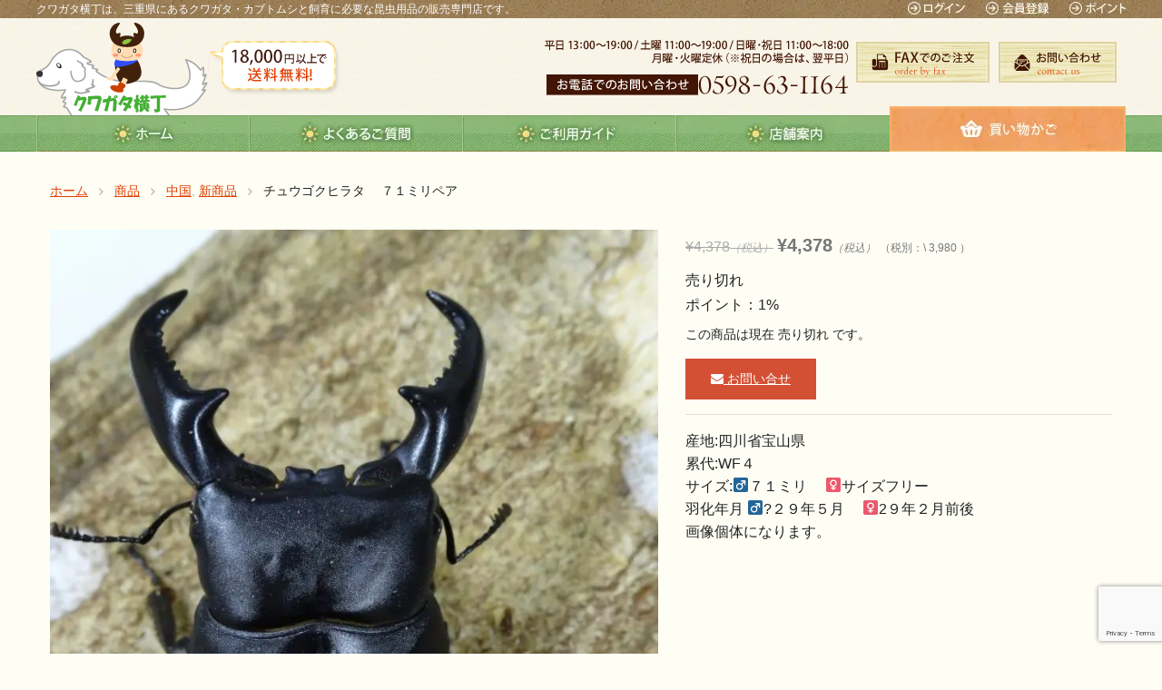

--- FILE ---
content_type: text/html; charset=UTF-8
request_url: https://www.9845.jp/archive/11909/
body_size: 19268
content:
<!DOCTYPE html>
<html dir="ltr" lang="ja" prefix="og: https://ogp.me/ns#">

<head>

<!-- Google tag (gtag.js) -->
<script async src="https://www.googletagmanager.com/gtag/js?id=G-53VC9XVYTB"></script>
<script>window.dataLayer=window.dataLayer||[];function gtag(){dataLayer.push(arguments);}gtag('js',new Date());gtag('config','G-53VC9XVYTB');</script>

	<meta charset="UTF-8">
	<meta name="viewport" content="width=device-width,user-scalable=no">
	<!--[if lt IE9]>
	<![endif]-->
	<!--[if lt IE8]>
	<![endif]-->
	<script data-cfasync="false" data-no-defer="1" data-no-minify="1" data-no-optimize="1">var ewww_webp_supported=!1;function check_webp_feature(A,e){var w;e=void 0!==e?e:function(){},ewww_webp_supported?e(ewww_webp_supported):((w=new Image).onload=function(){ewww_webp_supported=0<w.width&&0<w.height,e&&e(ewww_webp_supported)},w.onerror=function(){e&&e(!1)},w.src="data:image/webp;base64,"+{alpha:"UklGRkoAAABXRUJQVlA4WAoAAAAQAAAAAAAAAAAAQUxQSAwAAAARBxAR/Q9ERP8DAABWUDggGAAAABQBAJ0BKgEAAQAAAP4AAA3AAP7mtQAAAA=="}[A])}check_webp_feature("alpha");</script><script data-cfasync="false" data-no-defer="1" data-no-minify="1" data-no-optimize="1">var Arrive=function(c,w){"use strict";if(c.MutationObserver&&"undefined"!=typeof HTMLElement){var r,a=0,u=(r=HTMLElement.prototype.matches||HTMLElement.prototype.webkitMatchesSelector||HTMLElement.prototype.mozMatchesSelector||HTMLElement.prototype.msMatchesSelector,{matchesSelector:function(e,t){return e instanceof HTMLElement&&r.call(e,t)},addMethod:function(e,t,r){var a=e[t];e[t]=function(){return r.length==arguments.length?r.apply(this,arguments):"function"==typeof a?a.apply(this,arguments):void 0}},callCallbacks:function(e,t){t&&t.options.onceOnly&&1==t.firedElems.length&&(e=[e[0]]);for(var r,a=0;r=e[a];a++)r&&r.callback&&r.callback.call(r.elem,r.elem);t&&t.options.onceOnly&&1==t.firedElems.length&&t.me.unbindEventWithSelectorAndCallback.call(t.target,t.selector,t.callback)},checkChildNodesRecursively:function(e,t,r,a){for(var i,n=0;i=e[n];n++)r(i,t,a)&&a.push({callback:t.callback,elem:i}),0<i.childNodes.length&&u.checkChildNodesRecursively(i.childNodes,t,r,a)},mergeArrays:function(e,t){var r,a={};for(r in e)e.hasOwnProperty(r)&&(a[r]=e[r]);for(r in t)t.hasOwnProperty(r)&&(a[r]=t[r]);return a},toElementsArray:function(e){return e=void 0!==e&&("number"!=typeof e.length||e===c)?[e]:e}}),e=(l.prototype.addEvent=function(e,t,r,a){a={target:e,selector:t,options:r,callback:a,firedElems:[]};return this._beforeAdding&&this._beforeAdding(a),this._eventsBucket.push(a),a},l.prototype.removeEvent=function(e){for(var t,r=this._eventsBucket.length-1;t=this._eventsBucket[r];r--)e(t)&&(this._beforeRemoving&&this._beforeRemoving(t),(t=this._eventsBucket.splice(r,1))&&t.length&&(t[0].callback=null))},l.prototype.beforeAdding=function(e){this._beforeAdding=e},l.prototype.beforeRemoving=function(e){this._beforeRemoving=e},l),t=function(i,n){var o=new e,l=this,s={fireOnAttributesModification:!1};return o.beforeAdding(function(t){var e=t.target;e!==c.document&&e!==c||(e=document.getElementsByTagName("html")[0]);var r=new MutationObserver(function(e){n.call(this,e,t)}),a=i(t.options);r.observe(e,a),t.observer=r,t.me=l}),o.beforeRemoving(function(e){e.observer.disconnect()}),this.bindEvent=function(e,t,r){t=u.mergeArrays(s,t);for(var a=u.toElementsArray(this),i=0;i<a.length;i++)o.addEvent(a[i],e,t,r)},this.unbindEvent=function(){var r=u.toElementsArray(this);o.removeEvent(function(e){for(var t=0;t<r.length;t++)if(this===w||e.target===r[t])return!0;return!1})},this.unbindEventWithSelectorOrCallback=function(r){var a=u.toElementsArray(this),i=r,e="function"==typeof r?function(e){for(var t=0;t<a.length;t++)if((this===w||e.target===a[t])&&e.callback===i)return!0;return!1}:function(e){for(var t=0;t<a.length;t++)if((this===w||e.target===a[t])&&e.selector===r)return!0;return!1};o.removeEvent(e)},this.unbindEventWithSelectorAndCallback=function(r,a){var i=u.toElementsArray(this);o.removeEvent(function(e){for(var t=0;t<i.length;t++)if((this===w||e.target===i[t])&&e.selector===r&&e.callback===a)return!0;return!1})},this},i=new function(){var s={fireOnAttributesModification:!1,onceOnly:!1,existing:!1};function n(e,t,r){return!(!u.matchesSelector(e,t.selector)||(e._id===w&&(e._id=a++),-1!=t.firedElems.indexOf(e._id)))&&(t.firedElems.push(e._id),!0)}var c=(i=new t(function(e){var t={attributes:!1,childList:!0,subtree:!0};return e.fireOnAttributesModification&&(t.attributes=!0),t},function(e,i){e.forEach(function(e){var t=e.addedNodes,r=e.target,a=[];null!==t&&0<t.length?u.checkChildNodesRecursively(t,i,n,a):"attributes"===e.type&&n(r,i)&&a.push({callback:i.callback,elem:r}),u.callCallbacks(a,i)})})).bindEvent;return i.bindEvent=function(e,t,r){t=void 0===r?(r=t,s):u.mergeArrays(s,t);var a=u.toElementsArray(this);if(t.existing){for(var i=[],n=0;n<a.length;n++)for(var o=a[n].querySelectorAll(e),l=0;l<o.length;l++)i.push({callback:r,elem:o[l]});if(t.onceOnly&&i.length)return r.call(i[0].elem,i[0].elem);setTimeout(u.callCallbacks,1,i)}c.call(this,e,t,r)},i},o=new function(){var a={};function i(e,t){return u.matchesSelector(e,t.selector)}var n=(o=new t(function(){return{childList:!0,subtree:!0}},function(e,r){e.forEach(function(e){var t=e.removedNodes,e=[];null!==t&&0<t.length&&u.checkChildNodesRecursively(t,r,i,e),u.callCallbacks(e,r)})})).bindEvent;return o.bindEvent=function(e,t,r){t=void 0===r?(r=t,a):u.mergeArrays(a,t),n.call(this,e,t,r)},o};d(HTMLElement.prototype),d(NodeList.prototype),d(HTMLCollection.prototype),d(HTMLDocument.prototype),d(Window.prototype);var n={};return s(i,n,"unbindAllArrive"),s(o,n,"unbindAllLeave"),n}function l(){this._eventsBucket=[],this._beforeAdding=null,this._beforeRemoving=null}function s(e,t,r){u.addMethod(t,r,e.unbindEvent),u.addMethod(t,r,e.unbindEventWithSelectorOrCallback),u.addMethod(t,r,e.unbindEventWithSelectorAndCallback)}function d(e){e.arrive=i.bindEvent,s(i,e,"unbindArrive"),e.leave=o.bindEvent,s(o,e,"unbindLeave")}}(window,void 0),ewww_webp_supported=!1;function check_webp_feature(e,t){var r;ewww_webp_supported?t(ewww_webp_supported):((r=new Image).onload=function(){ewww_webp_supported=0<r.width&&0<r.height,t(ewww_webp_supported)},r.onerror=function(){t(!1)},r.src="data:image/webp;base64,"+{alpha:"UklGRkoAAABXRUJQVlA4WAoAAAAQAAAAAAAAAAAAQUxQSAwAAAARBxAR/Q9ERP8DAABWUDggGAAAABQBAJ0BKgEAAQAAAP4AAA3AAP7mtQAAAA==",animation:"UklGRlIAAABXRUJQVlA4WAoAAAASAAAAAAAAAAAAQU5JTQYAAAD/////AABBTk1GJgAAAAAAAAAAAAAAAAAAAGQAAABWUDhMDQAAAC8AAAAQBxAREYiI/gcA"}[e])}function ewwwLoadImages(e){if(e){for(var t=document.querySelectorAll(".batch-image img, .image-wrapper a, .ngg-pro-masonry-item a, .ngg-galleria-offscreen-seo-wrapper a"),r=0,a=t.length;r<a;r++)ewwwAttr(t[r],"data-src",t[r].getAttribute("data-webp")),ewwwAttr(t[r],"data-thumbnail",t[r].getAttribute("data-webp-thumbnail"));for(var i=document.querySelectorAll(".rev_slider ul li"),r=0,a=i.length;r<a;r++){ewwwAttr(i[r],"data-thumb",i[r].getAttribute("data-webp-thumb"));for(var n=1;n<11;)ewwwAttr(i[r],"data-param"+n,i[r].getAttribute("data-webp-param"+n)),n++}for(r=0,a=(i=document.querySelectorAll(".rev_slider img")).length;r<a;r++)ewwwAttr(i[r],"data-lazyload",i[r].getAttribute("data-webp-lazyload"));for(var o=document.querySelectorAll("div.woocommerce-product-gallery__image"),r=0,a=o.length;r<a;r++)ewwwAttr(o[r],"data-thumb",o[r].getAttribute("data-webp-thumb"))}for(var l=document.querySelectorAll("video"),r=0,a=l.length;r<a;r++)ewwwAttr(l[r],"poster",e?l[r].getAttribute("data-poster-webp"):l[r].getAttribute("data-poster-image"));for(var s,c=document.querySelectorAll("img.ewww_webp_lazy_load"),r=0,a=c.length;r<a;r++)e&&(ewwwAttr(c[r],"data-lazy-srcset",c[r].getAttribute("data-lazy-srcset-webp")),ewwwAttr(c[r],"data-srcset",c[r].getAttribute("data-srcset-webp")),ewwwAttr(c[r],"data-lazy-src",c[r].getAttribute("data-lazy-src-webp")),ewwwAttr(c[r],"data-src",c[r].getAttribute("data-src-webp")),ewwwAttr(c[r],"data-orig-file",c[r].getAttribute("data-webp-orig-file")),ewwwAttr(c[r],"data-medium-file",c[r].getAttribute("data-webp-medium-file")),ewwwAttr(c[r],"data-large-file",c[r].getAttribute("data-webp-large-file")),null!=(s=c[r].getAttribute("srcset"))&&!1!==s&&s.includes("R0lGOD")&&ewwwAttr(c[r],"src",c[r].getAttribute("data-lazy-src-webp"))),c[r].className=c[r].className.replace(/\bewww_webp_lazy_load\b/,"");for(var w=document.querySelectorAll(".ewww_webp"),r=0,a=w.length;r<a;r++)e?(ewwwAttr(w[r],"srcset",w[r].getAttribute("data-srcset-webp")),ewwwAttr(w[r],"src",w[r].getAttribute("data-src-webp")),ewwwAttr(w[r],"data-orig-file",w[r].getAttribute("data-webp-orig-file")),ewwwAttr(w[r],"data-medium-file",w[r].getAttribute("data-webp-medium-file")),ewwwAttr(w[r],"data-large-file",w[r].getAttribute("data-webp-large-file")),ewwwAttr(w[r],"data-large_image",w[r].getAttribute("data-webp-large_image")),ewwwAttr(w[r],"data-src",w[r].getAttribute("data-webp-src"))):(ewwwAttr(w[r],"srcset",w[r].getAttribute("data-srcset-img")),ewwwAttr(w[r],"src",w[r].getAttribute("data-src-img"))),w[r].className=w[r].className.replace(/\bewww_webp\b/,"ewww_webp_loaded");window.jQuery&&jQuery.fn.isotope&&jQuery.fn.imagesLoaded&&(jQuery(".fusion-posts-container-infinite").imagesLoaded(function(){jQuery(".fusion-posts-container-infinite").hasClass("isotope")&&jQuery(".fusion-posts-container-infinite").isotope()}),jQuery(".fusion-portfolio:not(.fusion-recent-works) .fusion-portfolio-wrapper").imagesLoaded(function(){jQuery(".fusion-portfolio:not(.fusion-recent-works) .fusion-portfolio-wrapper").isotope()}))}function ewwwWebPInit(e){ewwwLoadImages(e),ewwwNggLoadGalleries(e),document.arrive(".ewww_webp",function(){ewwwLoadImages(e)}),document.arrive(".ewww_webp_lazy_load",function(){ewwwLoadImages(e)}),document.arrive("videos",function(){ewwwLoadImages(e)}),"loading"==document.readyState?document.addEventListener("DOMContentLoaded",ewwwJSONParserInit):("undefined"!=typeof galleries&&ewwwNggParseGalleries(e),ewwwWooParseVariations(e))}function ewwwAttr(e,t,r){null!=r&&!1!==r&&e.setAttribute(t,r)}function ewwwJSONParserInit(){"undefined"!=typeof galleries&&check_webp_feature("alpha",ewwwNggParseGalleries),check_webp_feature("alpha",ewwwWooParseVariations)}function ewwwWooParseVariations(e){if(e)for(var t=document.querySelectorAll("form.variations_form"),r=0,a=t.length;r<a;r++){var i=t[r].getAttribute("data-product_variations"),n=!1;try{for(var o in i=JSON.parse(i))void 0!==i[o]&&void 0!==i[o].image&&(void 0!==i[o].image.src_webp&&(i[o].image.src=i[o].image.src_webp,n=!0),void 0!==i[o].image.srcset_webp&&(i[o].image.srcset=i[o].image.srcset_webp,n=!0),void 0!==i[o].image.full_src_webp&&(i[o].image.full_src=i[o].image.full_src_webp,n=!0),void 0!==i[o].image.gallery_thumbnail_src_webp&&(i[o].image.gallery_thumbnail_src=i[o].image.gallery_thumbnail_src_webp,n=!0),void 0!==i[o].image.thumb_src_webp&&(i[o].image.thumb_src=i[o].image.thumb_src_webp,n=!0));n&&ewwwAttr(t[r],"data-product_variations",JSON.stringify(i))}catch(e){}}}function ewwwNggParseGalleries(e){if(e)for(var t in galleries){var r=galleries[t];galleries[t].images_list=ewwwNggParseImageList(r.images_list)}}function ewwwNggLoadGalleries(e){e&&document.addEventListener("ngg.galleria.themeadded",function(e,t){window.ngg_galleria._create_backup=window.ngg_galleria.create,window.ngg_galleria.create=function(e,t){var r=$(e).data("id");return galleries["gallery_"+r].images_list=ewwwNggParseImageList(galleries["gallery_"+r].images_list),window.ngg_galleria._create_backup(e,t)}})}function ewwwNggParseImageList(e){for(var t in e){var r=e[t];if(void 0!==r["image-webp"]&&(e[t].image=r["image-webp"],delete e[t]["image-webp"]),void 0!==r["thumb-webp"]&&(e[t].thumb=r["thumb-webp"],delete e[t]["thumb-webp"]),void 0!==r.full_image_webp&&(e[t].full_image=r.full_image_webp,delete e[t].full_image_webp),void 0!==r.srcsets)for(var a in r.srcsets)nggSrcset=r.srcsets[a],void 0!==r.srcsets[a+"-webp"]&&(e[t].srcsets[a]=r.srcsets[a+"-webp"],delete e[t].srcsets[a+"-webp"]);if(void 0!==r.full_srcsets)for(var i in r.full_srcsets)nggFSrcset=r.full_srcsets[i],void 0!==r.full_srcsets[i+"-webp"]&&(e[t].full_srcsets[i]=r.full_srcsets[i+"-webp"],delete e[t].full_srcsets[i+"-webp"])}return e}check_webp_feature("alpha",ewwwWebPInit);</script><title>チュウゴクヒラタ ７１ミリペア - クワガタ横丁</title>

		<!-- All in One SEO 4.4.0.1 - aioseo.com -->
		<meta name="description" content="産地:四川省宝山県 累代:WF４ サイズ:♂７１ミリ ♀サイズフリー 羽化年月 ♂?２９年５月 ♀2９年２"/>
		<meta name="robots" content="max-image-preview:large"/>
		<link rel="canonical" href="https://www.9845.jp/archive/11909/"/>
		<meta name="generator" content="All in One SEO (AIOSEO) 4.4.0.1"/>
		<meta property="og:locale" content="ja_JP"/>
		<meta property="og:site_name" content="クワガタ横丁 -"/>
		<meta property="og:type" content="article"/>
		<meta property="og:title" content="チュウゴクヒラタ ７１ミリペア - クワガタ横丁"/>
		<meta property="og:description" content="産地:四川省宝山県 累代:WF４ サイズ:♂７１ミリ ♀サイズフリー 羽化年月 ♂?２９年５月 ♀2９年２"/>
		<meta property="og:url" content="https://www.9845.jp/archive/11909/"/>
		<meta property="article:published_time" content="2017-05-27T13:34:00+00:00"/>
		<meta property="article:modified_time" content="2017-05-27T13:34:00+00:00"/>
		<meta name="twitter:card" content="summary_large_image"/>
		<meta name="twitter:title" content="チュウゴクヒラタ ７１ミリペア - クワガタ横丁"/>
		<meta name="twitter:description" content="産地:四川省宝山県 累代:WF４ サイズ:♂７１ミリ ♀サイズフリー 羽化年月 ♂?２９年５月 ♀2９年２"/>
		<script type="application/ld+json" class="aioseo-schema">
			{"@context":"https:\/\/schema.org","@graph":[{"@type":"BlogPosting","@id":"https:\/\/www.9845.jp\/archive\/11909\/#blogposting","name":"\u30c1\u30e5\u30a6\u30b4\u30af\u30d2\u30e9\u30bf \uff17\uff11\u30df\u30ea\u30da\u30a2 - \u30af\u30ef\u30ac\u30bf\u6a2a\u4e01","headline":"\u30c1\u30e5\u30a6\u30b4\u30af\u30d2\u30e9\u30bf \u3000\uff17\uff11\u30df\u30ea\u30da\u30a2","author":{"@id":"https:\/\/www.9845.jp\/archive\/author\/webadmin\/#author"},"publisher":{"@id":"https:\/\/www.9845.jp\/#organization"},"datePublished":"2017-05-27T13:34:00+09:00","dateModified":"2017-05-27T13:34:00+09:00","inLanguage":"ja","mainEntityOfPage":{"@id":"https:\/\/www.9845.jp\/archive\/11909\/#webpage"},"isPartOf":{"@id":"https:\/\/www.9845.jp\/archive\/11909\/#webpage"},"articleSection":"\u4e2d\u56fd, \u65b0\u5546\u54c1, \u30d2\u30e9\u30bf\u30af\u30ef\u30ac\u30bf, \u5916\u56fd\u7523\u30af\u30ef\u30ac\u30bf\u6210\u866b"},{"@type":"BreadcrumbList","@id":"https:\/\/www.9845.jp\/archive\/11909\/#breadcrumblist","itemListElement":[{"@type":"ListItem","@id":"https:\/\/www.9845.jp\/#listItem","position":1,"item":{"@type":"WebPage","@id":"https:\/\/www.9845.jp\/","name":"\u30db\u30fc\u30e0","url":"https:\/\/www.9845.jp\/"}}]},{"@type":"Organization","@id":"https:\/\/www.9845.jp\/#organization","name":"\u30af\u30ef\u30ac\u30bf\u6a2a\u4e01","url":"https:\/\/www.9845.jp\/"},{"@type":"Person","@id":"https:\/\/www.9845.jp\/archive\/author\/webadmin\/#author","url":"https:\/\/www.9845.jp\/archive\/author\/webadmin\/","name":"webadmin","image":{"@type":"ImageObject","@id":"https:\/\/www.9845.jp\/archive\/11909\/#authorImage","url":"https:\/\/secure.gravatar.com\/avatar\/ba1ac832d1f2e05a9ddf57c854cb4af5?s=96&d=mm&r=g","width":96,"height":96,"caption":"webadmin"}},{"@type":"WebPage","@id":"https:\/\/www.9845.jp\/archive\/11909\/#webpage","url":"https:\/\/www.9845.jp\/archive\/11909\/","name":"\u30c1\u30e5\u30a6\u30b4\u30af\u30d2\u30e9\u30bf \uff17\uff11\u30df\u30ea\u30da\u30a2 - \u30af\u30ef\u30ac\u30bf\u6a2a\u4e01","description":"\u7523\u5730:\u56db\u5ddd\u7701\u5b9d\u5c71\u770c \u7d2f\u4ee3:WF\uff14 \u30b5\u30a4\u30ba:\u2642\uff17\uff11\u30df\u30ea \u2640\u30b5\u30a4\u30ba\u30d5\u30ea\u30fc \u7fbd\u5316\u5e74\u6708 \u2642?\uff12\uff19\u5e74\uff15\u6708 \u26402\uff19\u5e74\uff12","inLanguage":"ja","isPartOf":{"@id":"https:\/\/www.9845.jp\/#website"},"breadcrumb":{"@id":"https:\/\/www.9845.jp\/archive\/11909\/#breadcrumblist"},"author":{"@id":"https:\/\/www.9845.jp\/archive\/author\/webadmin\/#author"},"creator":{"@id":"https:\/\/www.9845.jp\/archive\/author\/webadmin\/#author"},"datePublished":"2017-05-27T13:34:00+09:00","dateModified":"2017-05-27T13:34:00+09:00"},{"@type":"WebSite","@id":"https:\/\/www.9845.jp\/#website","url":"https:\/\/www.9845.jp\/","name":"\u30af\u30ef\u30ac\u30bf\u6a2a\u4e01","inLanguage":"ja","publisher":{"@id":"https:\/\/www.9845.jp\/#organization"}}]}
		</script>
		<!-- All in One SEO -->

<script type="text/javascript">window._wpemojiSettings={"baseUrl":"https:\/\/s.w.org\/images\/core\/emoji\/14.0.0\/72x72\/","ext":".png","svgUrl":"https:\/\/s.w.org\/images\/core\/emoji\/14.0.0\/svg\/","svgExt":".svg","source":{"concatemoji":"https:\/\/www.9845.jp\/wp-includes\/js\/wp-emoji-release.min.js?ver=6.2.2"}};!function(e,a,t){var n,r,o,i=a.createElement("canvas"),p=i.getContext&&i.getContext("2d");function s(e,t){p.clearRect(0,0,i.width,i.height),p.fillText(e,0,0);e=i.toDataURL();return p.clearRect(0,0,i.width,i.height),p.fillText(t,0,0),e===i.toDataURL()}function c(e){var t=a.createElement("script");t.src=e,t.defer=t.type="text/javascript",a.getElementsByTagName("head")[0].appendChild(t)}for(o=Array("flag","emoji"),t.supports={everything:!0,everythingExceptFlag:!0},r=0;r<o.length;r++)t.supports[o[r]]=function(e){if(p&&p.fillText)switch(p.textBaseline="top",p.font="600 32px Arial",e){case"flag":return s("\ud83c\udff3\ufe0f\u200d\u26a7\ufe0f","\ud83c\udff3\ufe0f\u200b\u26a7\ufe0f")?!1:!s("\ud83c\uddfa\ud83c\uddf3","\ud83c\uddfa\u200b\ud83c\uddf3")&&!s("\ud83c\udff4\udb40\udc67\udb40\udc62\udb40\udc65\udb40\udc6e\udb40\udc67\udb40\udc7f","\ud83c\udff4\u200b\udb40\udc67\u200b\udb40\udc62\u200b\udb40\udc65\u200b\udb40\udc6e\u200b\udb40\udc67\u200b\udb40\udc7f");case"emoji":return!s("\ud83e\udef1\ud83c\udffb\u200d\ud83e\udef2\ud83c\udfff","\ud83e\udef1\ud83c\udffb\u200b\ud83e\udef2\ud83c\udfff")}return!1}(o[r]),t.supports.everything=t.supports.everything&&t.supports[o[r]],"flag"!==o[r]&&(t.supports.everythingExceptFlag=t.supports.everythingExceptFlag&&t.supports[o[r]]);t.supports.everythingExceptFlag=t.supports.everythingExceptFlag&&!t.supports.flag,t.DOMReady=!1,t.readyCallback=function(){t.DOMReady=!0},t.supports.everything||(n=function(){t.readyCallback()},a.addEventListener?(a.addEventListener("DOMContentLoaded",n,!1),e.addEventListener("load",n,!1)):(e.attachEvent("onload",n),a.attachEvent("onreadystatechange",function(){"complete"===a.readyState&&t.readyCallback()})),(e=t.source||{}).concatemoji?c(e.concatemoji):e.wpemoji&&e.twemoji&&(c(e.twemoji),c(e.wpemoji)))}(window,document,window._wpemojiSettings);</script>
<style type="text/css">
img.wp-smiley,
img.emoji {
	display: inline !important;
	border: none !important;
	box-shadow: none !important;
	height: 1em !important;
	width: 1em !important;
	margin: 0 0.07em !important;
	vertical-align: -0.1em !important;
	background: none !important;
	padding: 0 !important;
}
</style>
	<link rel='stylesheet' id='wp-block-library-css' href='https://www.9845.jp/wp-includes/css/dist/block-library/style.min.css?ver=6.2.2' type='text/css' media='all'/>
<link rel='stylesheet' id='classic-theme-styles-css' href='https://www.9845.jp/wp-includes/css/classic-themes.min.css?ver=6.2.2' type='text/css' media='all'/>
<style id='global-styles-inline-css' type='text/css'>
body{--wp--preset--color--black: #000000;--wp--preset--color--cyan-bluish-gray: #abb8c3;--wp--preset--color--white: #ffffff;--wp--preset--color--pale-pink: #f78da7;--wp--preset--color--vivid-red: #cf2e2e;--wp--preset--color--luminous-vivid-orange: #ff6900;--wp--preset--color--luminous-vivid-amber: #fcb900;--wp--preset--color--light-green-cyan: #7bdcb5;--wp--preset--color--vivid-green-cyan: #00d084;--wp--preset--color--pale-cyan-blue: #8ed1fc;--wp--preset--color--vivid-cyan-blue: #0693e3;--wp--preset--color--vivid-purple: #9b51e0;--wp--preset--gradient--vivid-cyan-blue-to-vivid-purple: linear-gradient(135deg,rgba(6,147,227,1) 0%,rgb(155,81,224) 100%);--wp--preset--gradient--light-green-cyan-to-vivid-green-cyan: linear-gradient(135deg,rgb(122,220,180) 0%,rgb(0,208,130) 100%);--wp--preset--gradient--luminous-vivid-amber-to-luminous-vivid-orange: linear-gradient(135deg,rgba(252,185,0,1) 0%,rgba(255,105,0,1) 100%);--wp--preset--gradient--luminous-vivid-orange-to-vivid-red: linear-gradient(135deg,rgba(255,105,0,1) 0%,rgb(207,46,46) 100%);--wp--preset--gradient--very-light-gray-to-cyan-bluish-gray: linear-gradient(135deg,rgb(238,238,238) 0%,rgb(169,184,195) 100%);--wp--preset--gradient--cool-to-warm-spectrum: linear-gradient(135deg,rgb(74,234,220) 0%,rgb(151,120,209) 20%,rgb(207,42,186) 40%,rgb(238,44,130) 60%,rgb(251,105,98) 80%,rgb(254,248,76) 100%);--wp--preset--gradient--blush-light-purple: linear-gradient(135deg,rgb(255,206,236) 0%,rgb(152,150,240) 100%);--wp--preset--gradient--blush-bordeaux: linear-gradient(135deg,rgb(254,205,165) 0%,rgb(254,45,45) 50%,rgb(107,0,62) 100%);--wp--preset--gradient--luminous-dusk: linear-gradient(135deg,rgb(255,203,112) 0%,rgb(199,81,192) 50%,rgb(65,88,208) 100%);--wp--preset--gradient--pale-ocean: linear-gradient(135deg,rgb(255,245,203) 0%,rgb(182,227,212) 50%,rgb(51,167,181) 100%);--wp--preset--gradient--electric-grass: linear-gradient(135deg,rgb(202,248,128) 0%,rgb(113,206,126) 100%);--wp--preset--gradient--midnight: linear-gradient(135deg,rgb(2,3,129) 0%,rgb(40,116,252) 100%);--wp--preset--duotone--dark-grayscale: url('#wp-duotone-dark-grayscale');--wp--preset--duotone--grayscale: url('#wp-duotone-grayscale');--wp--preset--duotone--purple-yellow: url('#wp-duotone-purple-yellow');--wp--preset--duotone--blue-red: url('#wp-duotone-blue-red');--wp--preset--duotone--midnight: url('#wp-duotone-midnight');--wp--preset--duotone--magenta-yellow: url('#wp-duotone-magenta-yellow');--wp--preset--duotone--purple-green: url('#wp-duotone-purple-green');--wp--preset--duotone--blue-orange: url('#wp-duotone-blue-orange');--wp--preset--font-size--small: 13px;--wp--preset--font-size--medium: 20px;--wp--preset--font-size--large: 36px;--wp--preset--font-size--x-large: 42px;--wp--preset--spacing--20: 0.44rem;--wp--preset--spacing--30: 0.67rem;--wp--preset--spacing--40: 1rem;--wp--preset--spacing--50: 1.5rem;--wp--preset--spacing--60: 2.25rem;--wp--preset--spacing--70: 3.38rem;--wp--preset--spacing--80: 5.06rem;--wp--preset--shadow--natural: 6px 6px 9px rgba(0, 0, 0, 0.2);--wp--preset--shadow--deep: 12px 12px 50px rgba(0, 0, 0, 0.4);--wp--preset--shadow--sharp: 6px 6px 0px rgba(0, 0, 0, 0.2);--wp--preset--shadow--outlined: 6px 6px 0px -3px rgba(255, 255, 255, 1), 6px 6px rgba(0, 0, 0, 1);--wp--preset--shadow--crisp: 6px 6px 0px rgba(0, 0, 0, 1);}:where(.is-layout-flex){gap: 0.5em;}body .is-layout-flow > .alignleft{float: left;margin-inline-start: 0;margin-inline-end: 2em;}body .is-layout-flow > .alignright{float: right;margin-inline-start: 2em;margin-inline-end: 0;}body .is-layout-flow > .aligncenter{margin-left: auto !important;margin-right: auto !important;}body .is-layout-constrained > .alignleft{float: left;margin-inline-start: 0;margin-inline-end: 2em;}body .is-layout-constrained > .alignright{float: right;margin-inline-start: 2em;margin-inline-end: 0;}body .is-layout-constrained > .aligncenter{margin-left: auto !important;margin-right: auto !important;}body .is-layout-constrained > :where(:not(.alignleft):not(.alignright):not(.alignfull)){max-width: var(--wp--style--global--content-size);margin-left: auto !important;margin-right: auto !important;}body .is-layout-constrained > .alignwide{max-width: var(--wp--style--global--wide-size);}body .is-layout-flex{display: flex;}body .is-layout-flex{flex-wrap: wrap;align-items: center;}body .is-layout-flex > *{margin: 0;}:where(.wp-block-columns.is-layout-flex){gap: 2em;}.has-black-color{color: var(--wp--preset--color--black) !important;}.has-cyan-bluish-gray-color{color: var(--wp--preset--color--cyan-bluish-gray) !important;}.has-white-color{color: var(--wp--preset--color--white) !important;}.has-pale-pink-color{color: var(--wp--preset--color--pale-pink) !important;}.has-vivid-red-color{color: var(--wp--preset--color--vivid-red) !important;}.has-luminous-vivid-orange-color{color: var(--wp--preset--color--luminous-vivid-orange) !important;}.has-luminous-vivid-amber-color{color: var(--wp--preset--color--luminous-vivid-amber) !important;}.has-light-green-cyan-color{color: var(--wp--preset--color--light-green-cyan) !important;}.has-vivid-green-cyan-color{color: var(--wp--preset--color--vivid-green-cyan) !important;}.has-pale-cyan-blue-color{color: var(--wp--preset--color--pale-cyan-blue) !important;}.has-vivid-cyan-blue-color{color: var(--wp--preset--color--vivid-cyan-blue) !important;}.has-vivid-purple-color{color: var(--wp--preset--color--vivid-purple) !important;}.has-black-background-color{background-color: var(--wp--preset--color--black) !important;}.has-cyan-bluish-gray-background-color{background-color: var(--wp--preset--color--cyan-bluish-gray) !important;}.has-white-background-color{background-color: var(--wp--preset--color--white) !important;}.has-pale-pink-background-color{background-color: var(--wp--preset--color--pale-pink) !important;}.has-vivid-red-background-color{background-color: var(--wp--preset--color--vivid-red) !important;}.has-luminous-vivid-orange-background-color{background-color: var(--wp--preset--color--luminous-vivid-orange) !important;}.has-luminous-vivid-amber-background-color{background-color: var(--wp--preset--color--luminous-vivid-amber) !important;}.has-light-green-cyan-background-color{background-color: var(--wp--preset--color--light-green-cyan) !important;}.has-vivid-green-cyan-background-color{background-color: var(--wp--preset--color--vivid-green-cyan) !important;}.has-pale-cyan-blue-background-color{background-color: var(--wp--preset--color--pale-cyan-blue) !important;}.has-vivid-cyan-blue-background-color{background-color: var(--wp--preset--color--vivid-cyan-blue) !important;}.has-vivid-purple-background-color{background-color: var(--wp--preset--color--vivid-purple) !important;}.has-black-border-color{border-color: var(--wp--preset--color--black) !important;}.has-cyan-bluish-gray-border-color{border-color: var(--wp--preset--color--cyan-bluish-gray) !important;}.has-white-border-color{border-color: var(--wp--preset--color--white) !important;}.has-pale-pink-border-color{border-color: var(--wp--preset--color--pale-pink) !important;}.has-vivid-red-border-color{border-color: var(--wp--preset--color--vivid-red) !important;}.has-luminous-vivid-orange-border-color{border-color: var(--wp--preset--color--luminous-vivid-orange) !important;}.has-luminous-vivid-amber-border-color{border-color: var(--wp--preset--color--luminous-vivid-amber) !important;}.has-light-green-cyan-border-color{border-color: var(--wp--preset--color--light-green-cyan) !important;}.has-vivid-green-cyan-border-color{border-color: var(--wp--preset--color--vivid-green-cyan) !important;}.has-pale-cyan-blue-border-color{border-color: var(--wp--preset--color--pale-cyan-blue) !important;}.has-vivid-cyan-blue-border-color{border-color: var(--wp--preset--color--vivid-cyan-blue) !important;}.has-vivid-purple-border-color{border-color: var(--wp--preset--color--vivid-purple) !important;}.has-vivid-cyan-blue-to-vivid-purple-gradient-background{background: var(--wp--preset--gradient--vivid-cyan-blue-to-vivid-purple) !important;}.has-light-green-cyan-to-vivid-green-cyan-gradient-background{background: var(--wp--preset--gradient--light-green-cyan-to-vivid-green-cyan) !important;}.has-luminous-vivid-amber-to-luminous-vivid-orange-gradient-background{background: var(--wp--preset--gradient--luminous-vivid-amber-to-luminous-vivid-orange) !important;}.has-luminous-vivid-orange-to-vivid-red-gradient-background{background: var(--wp--preset--gradient--luminous-vivid-orange-to-vivid-red) !important;}.has-very-light-gray-to-cyan-bluish-gray-gradient-background{background: var(--wp--preset--gradient--very-light-gray-to-cyan-bluish-gray) !important;}.has-cool-to-warm-spectrum-gradient-background{background: var(--wp--preset--gradient--cool-to-warm-spectrum) !important;}.has-blush-light-purple-gradient-background{background: var(--wp--preset--gradient--blush-light-purple) !important;}.has-blush-bordeaux-gradient-background{background: var(--wp--preset--gradient--blush-bordeaux) !important;}.has-luminous-dusk-gradient-background{background: var(--wp--preset--gradient--luminous-dusk) !important;}.has-pale-ocean-gradient-background{background: var(--wp--preset--gradient--pale-ocean) !important;}.has-electric-grass-gradient-background{background: var(--wp--preset--gradient--electric-grass) !important;}.has-midnight-gradient-background{background: var(--wp--preset--gradient--midnight) !important;}.has-small-font-size{font-size: var(--wp--preset--font-size--small) !important;}.has-medium-font-size{font-size: var(--wp--preset--font-size--medium) !important;}.has-large-font-size{font-size: var(--wp--preset--font-size--large) !important;}.has-x-large-font-size{font-size: var(--wp--preset--font-size--x-large) !important;}
.wp-block-navigation a:where(:not(.wp-element-button)){color: inherit;}
:where(.wp-block-columns.is-layout-flex){gap: 2em;}
.wp-block-pullquote{font-size: 1.5em;line-height: 1.6;}
</style>
<link rel='stylesheet' id='contact-form-7-css' href='https://www.9845.jp/wp-content/plugins/contact-form-7/includes/css/styles.css?ver=5.7.7' type='text/css' media='all'/>
<style id='am.view_last_posts-inline-css' type='text/css'>

		.am\.last-viewed-posts\.display-none.am\.last-viewed-posts\.display-none {
			display:none !important;
		}
		
</style>
<link rel='stylesheet' id='lbwps-styles-photoswipe5-main-css' href='https://www.9845.jp/wp-content/plugins/lightbox-photoswipe/assets/ps5/styles/main.css?ver=5.0.40' type='text/css' media='all'/>
<link rel='stylesheet' id='moto_style-css' href='https://www.9845.jp/wp-content/themes/blanc/moto_style.css?ver=6.2.2' type='text/css' media='all'/>
<link rel='stylesheet' id='flexslider-css-css' href='https://www.9845.jp/wp-content/themes/blanc/css/flexslider.css?ver=6.2.2' type='text/css' media='all'/>
<link rel='stylesheet' id='swipebox-style-css' href='https://www.9845.jp/wp-content/themes/blanc/css/swipebox.min.css?ver=6.2.2' type='text/css' media='all'/>
<link rel='stylesheet' id='normalize-style-css' href='https://www.9845.jp/wp-content/themes/blanc/css/normalize.css?ver=6.2.2' type='text/css' media='all'/>
<link rel='stylesheet' id='foundation-style-css' href='https://www.9845.jp/wp-content/themes/blanc/css/foundation.min.css?ver=6.2.2' type='text/css' media='all'/>
<link rel='stylesheet' id='blanc-style-css' href='https://www.9845.jp/wp-content/themes/blanc/style.css?ver=6.2.2' type='text/css' media='all'/>
<link rel='stylesheet' id='font-awesome-css' href='https://www.9845.jp/wp-content/themes/blanc/css/font-awesome.min.css?ver=6.2.2' type='text/css' media='all'/>
<link rel='stylesheet' id='welcart-style-css' href='https://www.9845.jp/wp-content/themes/blanc/welcart.css?ver=6.2.2' type='text/css' media='all'/>
<link rel='stylesheet' id='usces_default_css-css' href='https://www.9845.jp/wp-content/plugins/usc-e-shop/css/usces_default.css?ver=2.8.18.2305161' type='text/css' media='all'/>
<link rel='stylesheet' id='dashicons-css' href='https://www.9845.jp/wp-includes/css/dashicons.min.css?ver=6.2.2' type='text/css' media='all'/>
<script type='text/javascript' src='https://www.9845.jp/wp-includes/js/jquery/jquery.min.js?ver=3.6.4' id='jquery-core-js'></script>
<script type='text/javascript' src='https://www.9845.jp/wp-includes/js/jquery/jquery-migrate.min.js?ver=3.4.0' id='jquery-migrate-js'></script>
<link rel="https://api.w.org/" href="https://www.9845.jp/wp-json/"/><link rel="alternate" type="application/json" href="https://www.9845.jp/wp-json/wp/v2/posts/11909"/><link rel="alternate" type="application/json+oembed" href="https://www.9845.jp/wp-json/oembed/1.0/embed?url=https%3A%2F%2Fwww.9845.jp%2Farchive%2F11909%2F"/>
<link rel="alternate" type="text/xml+oembed" href="https://www.9845.jp/wp-json/oembed/1.0/embed?url=https%3A%2F%2Fwww.9845.jp%2Farchive%2F11909%2F&#038;format=xml"/>

<meta property="og:title" content="チュウゴクヒラタ 　７１ミリペア">
<meta property="og:type" content="product">
<meta property="og:description" content="チュウゴクヒラタ 　７１ミリペア">
<meta property="og:url" content="https://www.9845.jp/archive/11909/">
<meta property="og:image" content="https://www.9845.jp/wp-content/uploads/17052703-e1495891606952-150x150.jpg">
<meta property="og:site_name" content="クワガタ横丁"><!-- Favicon Rotator -->
<link rel="shortcut icon" href="https://www.9845.jp/wp-content/uploads/favicon_9845-16x16.png"/>
<!-- End Favicon Rotator -->
<noscript><style>.lazyload[data-src]{display:none !important;}</style></noscript><style>.lazyload{background-image:none !important;}.lazyload:before{background-image:none !important;}</style>

  <script src="https://ajaxzip3.github.io/ajaxzip3.js" charset="UTF-8"></script>
  <script type="text/javascript" charset="utf-8">jQuery(document).ready(function($){$('#postcode').keyup(function(event){AjaxZip3.zip2addr(this,'','your-pref','your-city');});$('#delivery_table').css('display','none');$('.breadcrumbs li a').each(function(){console.log($(this).parent().attr('href'));if($(this).attr('href').match(/event-sale-information/)){$(this).attr('href','https://www.9845.jp/event/');}});});</script>

</head>
<body class="post-template-default single single-post postid-11909 single-format-standard">
<script data-cfasync="false" data-no-defer="1" data-no-minify="1" data-no-optimize="1">if(typeof ewww_webp_supported==="undefined"){var ewww_webp_supported=!1}if(ewww_webp_supported){document.body.classList.add("webp-support")}</script>
  <div id="responsive-btn">MENU</div>
  <div id="sp-nav">
  <ul id="sp-main-nav" class="sp-main-nav"><li id="menu-item-2383" class="nav01 menu-item menu-item-type-post_type menu-item-object-page menu-item-home menu-item-2383"><a href="https://www.9845.jp/">ホーム</a></li>
<li id="menu-item-4623" class="nav02 menu-item menu-item-type-post_type menu-item-object-page menu-item-4623"><a href="https://www.9845.jp/faq/">よくあるご質問</a></li>
<li id="menu-item-4625" class="nav03 menu-item menu-item-type-post_type menu-item-object-page menu-item-4625"><a href="https://www.9845.jp/guide/">guide</a></li>
<li id="menu-item-4615" class="nav04 menu-item menu-item-type-post_type menu-item-object-page menu-item-4615"><a href="https://www.9845.jp/information/">店舗案内</a></li>
<li id="menu-item-2469" class="nav05 menu-item menu-item-type-post_type menu-item-object-page menu-item-2469"><a href="https://www.9845.jp/usces-cart/">カート</a></li>
</ul>   </div>
	<div id="site-description">
   	<div class="sd-inner">
      	<span>クワガタ横丁は、三重県にあるクワガタ・カブトムシと飼育に必要な昆虫用品の販売専門店です。</span>
      	<a href="https://www.9845.jp/usces-member/"><img src="[data-uri]" data-src="https://www.9845.jp/wp-content/uploads/1x_index_03-1.jpg" decoding="async" class="lazyload ewww_webp_lazy_load" data-src-webp="https://www.9845.jp/wp-content/uploads/1x_index_03-1.jpg.webp"/><noscript><img src="https://www.9845.jp/wp-content/uploads/1x_index_03-1.jpg" data-eio="l"/></noscript></a>
      	<a href="https://www.9845.jp/usces-member/?page=newmember"><img src="[data-uri]" data-src="https://www.9845.jp/wp-content/uploads/1x_index_05.jpg" decoding="async" class="lazyload ewww_webp_lazy_load" data-src-webp="https://www.9845.jp/wp-content/uploads/1x_index_05.jpg.webp"/><noscript><img src="https://www.9845.jp/wp-content/uploads/1x_index_05.jpg" data-eio="l"/></noscript></a>
      	<a href="https://www.9845.jp/usces-member/"><img src="[data-uri]" data-src="https://www.9845.jp/wp-content/uploads/1x_index_07.jpg" decoding="async" class="lazyload ewww_webp_lazy_load" data-src-webp="https://www.9845.jp/wp-content/uploads/1x_index_07.jpg.webp"/><noscript><img src="https://www.9845.jp/wp-content/uploads/1x_index_07.jpg" data-eio="l"/></noscript></a>
      </div>
  </div>
	<header id="header" class="font-quicksand">
		<div class="row">
      <div class="h-left">
        <div class=" v-logo columns large-5 medium-5 small-10">
          <h1><a href="https://www.9845.jp/">クワガタ横丁</a></h1>
        </div><!-- columns -->
        <div class="h-free">
<!--
<img src="[data-uri]" data-src="https://www.9845.jp/wp-content/uploads/index_12.png" decoding="async" class="lazyload ewww_webp_lazy_load" data-src-webp="https://www.9845.jp/wp-content/uploads/index_12.png.webp"><noscript><img src="https://www.9845.jp/wp-content/uploads/index_12.png" data-eio="l"></noscript>
-->
        	<img src="[data-uri]" data-src="https://www.9845.jp/wp-content/uploads/free_text-re_22_2.png" decoding="async" class="lazyload ewww_webp_lazy_load" data-src-webp="https://www.9845.jp/wp-content/uploads/free_text-re_22_2.png.webp"><noscript><img src="https://www.9845.jp/wp-content/uploads/free_text-re_22_2.png" data-eio="l"></noscript>
        </div>
			</div>
      <div class="h-right">
        <div class="hr-1">
          	<img src="[data-uri]" data-src="https://www.9845.jp/wp-content/uploads/index_14.png" decoding="async" class="lazyload ewww_webp_lazy_load" data-src-webp="https://www.9845.jp/wp-content/uploads/index_14.png.webp"><noscript><img src="https://www.9845.jp/wp-content/uploads/index_14.png" data-eio="l"></noscript>
          	<div class="hr1-bottom">
            	<img src="[data-uri]" data-src="https://www.9845.jp/wp-content/uploads/index_22.png" decoding="async" class="lazyload ewww_webp_lazy_load" data-src-webp="https://www.9845.jp/wp-content/uploads/index_22.png.webp"><noscript><img src="https://www.9845.jp/wp-content/uploads/index_22.png" data-eio="l"></noscript><a href="tel:0598-63-1164" class="tel-link"><img src="[data-uri]" data-src="https://www.9845.jp/wp-content/uploads/index_24.png" decoding="async" class="lazyload ewww_webp_lazy_load" data-src-webp="https://www.9845.jp/wp-content/uploads/index_24.png.webp"><noscript><img src="https://www.9845.jp/wp-content/uploads/index_24.png" data-eio="l"></noscript></a>
            </div>
          </div>
        <div class="hr-2">
          	<a target="_brank" href="https://www.9845.jp/wp-content/uploads/fax.pdf"><img src="[data-uri]" data-src="https://www.9845.jp/wp-content/uploads/index_17.png" decoding="async" class="lazyload ewww_webp_lazy_load" data-src-webp="https://www.9845.jp/wp-content/uploads/index_17.png.webp"><noscript><img src="https://www.9845.jp/wp-content/uploads/index_17.png" data-eio="l"></noscript></a><a href="https://www.9845.jp/contact/"><img src="[data-uri]" data-src="https://www.9845.jp/wp-content/uploads/index_19.png" decoding="async" class="lazyload ewww_webp_lazy_load" data-src-webp="https://www.9845.jp/wp-content/uploads/index_19.png.webp"><noscript><img src="https://www.9845.jp/wp-content/uploads/index_19.png" data-eio="l"></noscript></a>
          </div>
      </div>
			<!-- menu for Welcart plugin -->
			<!-- <div class="columns large-1 large-push-6 medium-2 medium-push-5 small-2 medium-text-center header-cartbutton">
				<a href="https://www.9845.jp/usces-cart/" title="カートを見る">
					<i class="fa fa-shopping-cart"></i>
					<span class="text-red text-center">0</span>
				</a>
			</div> -->

			<!-- <dl class="nav columns large-6 medium-5 large-pull-1 medium-pull-2"> -->
				
			
				<!-- <dt class="nav-button show-for-small-only"><i class="fa fa-bars fa-fw"></i>MENU</dt>
				<dd class="menu-wrap">
					<nav class="clearfix">
					<div class="menu-%e3%83%a1%e3%83%8b%e3%83%a5%e3%83%bc-1-container"><ul id="menu-%e3%83%a1%e3%83%8b%e3%83%a5%e3%83%bc-1" class="no-bullet"><li class="nav01 menu-item menu-item-type-post_type menu-item-object-page menu-item-home menu-item-2383"><a href="https://www.9845.jp/">ホーム</a></li>
<li class="nav02 menu-item menu-item-type-post_type menu-item-object-page menu-item-4623"><a href="https://www.9845.jp/faq/">よくあるご質問</a></li>
<li class="nav03 menu-item menu-item-type-post_type menu-item-object-page menu-item-4625"><a href="https://www.9845.jp/guide/">guide</a></li>
<li class="nav04 menu-item menu-item-type-post_type menu-item-object-page menu-item-4615"><a href="https://www.9845.jp/information/">店舗案内</a></li>
<li class="nav05 menu-item menu-item-type-post_type menu-item-object-page menu-item-2469"><a href="https://www.9845.jp/usces-cart/">カート</a></li>
</ul></div>					</nav>
				</dd>
							</dl> --><!-- columns -->
		</div><!-- row -->
    <!-- Global site tag (gtag.js) - Google Analytics -->
<script async src="https://www.googletagmanager.com/gtag/js?id=UA-78071842-1"></script>
<script>window.dataLayer=window.dataLayer||[];function gtag(){dataLayer.push(arguments);}gtag('js',new Date());gtag('config','UA-78071842-1');</script>
	</header>
  <nav id="global-nav">
  <ul id="main-nav" class="main-nav"><li class="nav01 menu-item menu-item-type-post_type menu-item-object-page menu-item-home menu-item-2383"><a href="https://www.9845.jp/">ホーム</a></li>
<li class="nav02 menu-item menu-item-type-post_type menu-item-object-page menu-item-4623"><a href="https://www.9845.jp/faq/">よくあるご質問</a></li>
<li class="nav03 menu-item menu-item-type-post_type menu-item-object-page menu-item-4625"><a href="https://www.9845.jp/guide/">guide</a></li>
<li class="nav04 menu-item menu-item-type-post_type menu-item-object-page menu-item-4615"><a href="https://www.9845.jp/information/">店舗案内</a></li>
<li class="nav05 menu-item menu-item-type-post_type menu-item-object-page menu-item-2469"><a href="https://www.9845.jp/usces-cart/">カート</a></li>
</ul>   </nav>

<div class="row">
	<div class="columns">
		<ol class="breadcrumbs">

<li itemscope itemtype="http://data-vocabulary.org/Breadcrumb"><a href="https://www.9845.jp/" itemprop="url"><span itemprop="title">ホーム</span></a></li><li itemscope itemtype="http://data-vocabulary.org/Breadcrumb"><a href="https://www.9845.jp/archive/category/item/" itemprop="url"><span itemprop="title">商品</span></a></li><li itemscope itemtype="http://data-vocabulary.org/Breadcrumb"><a href="https://www.9845.jp/archive/category/item/itemgenre/%e5%a4%96%e5%9b%bd%e7%94%a3%e3%82%af%e3%83%af%e3%82%ac%e3%82%bf%e6%88%90%e8%99%ab/%e3%83%92%e3%83%a9%e3%82%bf%e3%82%af%e3%83%af%e3%82%ac%e3%82%bf-%e5%a4%96%e5%9b%bd%e7%94%a3%e3%82%af%e3%83%af%e3%82%ac%e3%82%bf%e6%88%90%e8%99%ab/%e4%b8%ad%e5%9b%bd-%e3%83%92%e3%83%a9%e3%82%bf%e3%82%af%e3%83%af%e3%82%ac%e3%82%bf-%e5%a4%96%e5%9b%bd%e7%94%a3%e3%82%af%e3%83%af%e3%82%ac%e3%82%bf%e6%88%90%e8%99%ab/" itemprop="url"><span itemprop="title">中国</span></a>,&nbsp;<a href="https://www.9845.jp/archive/category/item/itemnew/" itemprop="url"><span itemprop="title">新商品</span></a></li><li itemscope itemtype="http://data-vocabulary.org/Breadcrumb"><span itemprop="title">チュウゴクヒラタ 　７１ミリペア</span></li>		</ol>
	</div>
</div>
<article class="post-11909 post type-post status-publish format-standard hentry category-227 category-itemnew category-204 category-95">
				
	<div class="row" itemscope itemtype="http://schema.org/Product">
		<div class="columns medium-7">
			<div id="slider" class="flexslider slider-item">
				<ul class="slides">
					<li><a href="https://www.9845.jp/wp-content/uploads/17052703-e1495891606952.jpg" rel="lightbox" data-lbwps-width="1200" data-lbwps-height="1600" data-lbwps-srcsmall="https://www.9845.jp/wp-content/uploads/17052703-e1495891606952-225x300.jpg"><img width="480" height="640" src="[data-uri]" class="attachment-640x640 size-640x640 lazyload ewww_webp_lazy_load" alt="17052703" decoding="async" data-src="https://www.9845.jp/wp-content/uploads/17052703-e1495891606952.jpg" data-srcset="https://www.9845.jp/wp-content/uploads/17052703-e1495891606952.jpg 1200w, https://www.9845.jp/wp-content/uploads/17052703-e1495891606952-225x300.jpg 225w, https://www.9845.jp/wp-content/uploads/17052703-e1495891606952-768x1024.jpg 768w" data-sizes="auto" data-src-webp="https://www.9845.jp/wp-content/uploads/17052703-e1495891606952.jpg.webp" data-srcset-webp="https://www.9845.jp/wp-content/uploads/17052703-e1495891606952.jpg.webp 1200w, https://www.9845.jp/wp-content/uploads/17052703-e1495891606952-225x300.jpg.webp 225w, https://www.9845.jp/wp-content/uploads/17052703-e1495891606952-768x1024.jpg.webp 768w"/><noscript><img width="480" height="640" src="https://www.9845.jp/wp-content/uploads/17052703-e1495891606952.jpg" class="attachment-640x640 size-640x640" alt="17052703" decoding="async" srcset="https://www.9845.jp/wp-content/uploads/17052703-e1495891606952.jpg 1200w, https://www.9845.jp/wp-content/uploads/17052703-e1495891606952-225x300.jpg 225w, https://www.9845.jp/wp-content/uploads/17052703-e1495891606952-768x1024.jpg 768w" sizes="(max-width: 480px) 100vw, 480px" data-eio="l"/></noscript></a></li>
									</ul>
			</div>
					</div><!-- columns -->
		<div class="columns medium-5">
			<h1 class="entry-title item-title" itemprop="name">チュウゴクヒラタ 　７１ミリペア</h1>
			<time datetime="2017-05-27T22:34:00+09:00" class="updated hide">2017.05.27</time>
					
			<form action="https://www.9845.jp/usces-cart/" method="post" class="item-form">
				<div itemprop="offers" itemscope itemtype="http://schema.org/Offer">
					<meta itemprop="availability" href="http://schema.org/InStock" content="在庫有り">
					<!--1SKU-->
						
						<div class="item-price text-gray">
															<span class="item-cprice">¥4,378<em class="tax">（税込）</em></span>
							
							<span itemprop="price">
								<b class="font-bigger">¥4,378</b><em class="tax">（税込）</em>								<em class="taxless-price" style="font-size: .75rem; font-style: normal; ">
									（税別：\
									3,980									）
								</em>
							</span>
              
                            
						</div>
					
						売り切れ<br>

<div class="field">ポイント：1%</div>


											
														<p class="item-stock">この商品は現在 売り切れ です。</p>							<a href="/contact/" class="skubutton"><i class="fa fa-envelope"></i>&nbsp;お問い合せ</a>																
									</div>
				
							</form>
			
									
						
			<div itemprop="description">
				<p>産地:四川省宝山県<br/>
累代:WF４<br/>
サイズ:♂７１ミリ 　♀サイズフリー<br/>
羽化年月 ♂?２９年５月 　♀2９年２月前後</p>
<p>画像個体になります。</p>
							</div>
			
		</div><!-- columns -->
	</div><!-- row -->
	
		
	<div class="row">
		<div class="columns">
					</div>
	</div>
	
	
<div class="row">
  <div class="columns">
<!-- 最近見た商品 -->
</div>
</div>
 
</article>

<div id="foot_top_wrap">
<div id="foot_top">
 		<div class="row_inner">
<div class="col3-1 first">
<div id="text-2352-0-0-1" class="module module-text text-2352-0-0-1 title01 ">
<div class="textbox">
<h3 class="module-title"><span>
ご注文から発送まで </span></h3>
<div class="t_inner">
<div class="t_cel"></div>
</div>
</div>
</div>
<div id="text-2352-0-0-2" class="module module-text text-2352-0-0-2 title02 ">
<div class="textbox">
<h3 class="module-title"><span>
ご利用方法 </span></h3>
<div class="t_inner">
<div class="t_cel">

ご注文は、ショッピングカート・<a href="mailto:info@9854.jp">メール</a>・FAX・お電話のいずれとなります。＜24時間受付（お電話のみ営業時間内となります）＞<br>
ショッピングカートからご注文いただきましても、売切もしくは在庫切れの場合がございます。<br>
また、受注自動メール後に改めて弊店から確定メール等いたしますので、再度ご検討いただくようお願い申し上げます。<br>
銀行振込をご希望のお客様は確定後ご入金をお願いいたします。<br>

</div>
</div>
</div>
</div>
<!-- module text -->
<div id="text-2352-0-0-3" class="module module-text text-2352-0-0-3 title02 ">
<div class="textbox">
<h3 class="module-title"><span>
商品の発送について </span></h3>
<div class="t_inner">
<div class="t_cel">

<span style="color: #e14003;"><strong>15時までのご注文は当日発送いたします。</strong></span><br>
銀行振込をご希望の場合は15時までに確認が取れている場合に限ります。<br>
もちろんご希望日時のご指定をお伺いいたします。<br>
生体の場合当日もしくは翌日の発送、用品の場合は当日から7営業日までの発送でお願いいたします。<br>
（生体はできる限り最短時間指定可能な日にお受取をお願いします）

</div>
</div>
</div>
</div>
<div id="text-2352-0-0-4" class="module module-text text-2352-0-0-4 title02 f1 ">
<div class="textbox">
<h3 class="module-title"><span>
代金引換 </span></h3>
<div class="t_inner">
<div class="t_cel">
いずれかの業者様でお届けいたします。<br>
・運送業者送料優先（送料の安い業者で配達）<br>
・運送業者時間優先（到着時間の早い業者で配達）<br>
・クロネコヤマト<br>
<a href="https://www.9845.jp/guide/#dnl_gui_text_7">ヤマト運輸送料はこちら</a><br>
・ゆうパック<br>
<a href="https://www.9845.jp/guide/#dnl_gui_text_07">ゆうパック送料はこちら</a><br>
・佐川急便<br>
<a href="https://www.9845.jp/guide/#dnl_gui_text_007">佐川急便送料はこちら</a><br>
のご希望選択いただけます。（運送業者送料優先が標準）

</div>
</div>
</div>
</div>
<div id="image-2352-0-0-5" class="module module-image image-2352-0-0-5 image-top f2 ">
<div style="text-align:left;" class="image-wrap">
<img style="margin-bottom:0px;" class="alignnone size-medium wp-image-2354 lazyload ewww_webp_lazy_load" src="[data-uri]" alt="index_06" width="123" height="22" pagespeed_url_hash="3029454692" onload="pagespeed.CriticalImages.checkImageForCriticality(this);" data-src="https://www.9845.jp/wp-content/uploads/index_06.jpg" decoding="async" data-src-webp="https://www.9845.jp/wp-content/uploads/index_06.jpg.webp"><noscript><img style="margin-bottom:0px;" class="alignnone size-medium wp-image-2354" src="https://www.9845.jp/wp-content/uploads/index_06.jpg" alt="index_06" width="123" height="22" pagespeed_url_hash="3029454692" onload="pagespeed.CriticalImages.checkImageForCriticality(this);" data-eio="l"></noscript>
<img src="[data-uri]" alt="ヤマト時間" data-src="https://www.9845.jp/wp-content/uploads/yamato_timetable.jpg" decoding="async" class="lazyload ewww_webp_lazy_load" data-src-webp="https://www.9845.jp/wp-content/uploads/yamato_timetable.jpg.webp"/><noscript><img src="https://www.9845.jp/wp-content/uploads/yamato_timetable.jpg" alt="ヤマト時間" data-eio="l"/></noscript></div>

<div style="text-align:left;" class="image-wrap">
<img style="margin-bottom:0px; class=" alignnone size-full wp-image-2353 lazyload ewww_webp_lazy_load" src="[data-uri]" alt="index_03" width="89" height="33" data-src="https://www.9845.jp/wp-content/uploads/index_03.jpg" decoding="async" data-src-webp="https://www.9845.jp/wp-content/uploads/index_03.jpg.webp"><noscript><img style="margin-bottom:0px; class=" alignnone size-full wp-image-2353" src="https://www.9845.jp/wp-content/uploads/index_03.jpg" alt="index_03" width="89" height="33" data-eio="l"></noscript>
<img style="margin-bottom:10px;" src="[data-uri]" alt="ゆうパック" data-src="https://www.9845.jp/wp-content/uploads/time5_11.png" decoding="async" class="lazyload ewww_webp_lazy_load" data-src-webp="https://www.9845.jp/wp-content/uploads/time5_11.png.webp"><noscript><img style="margin-bottom:10px;" src="https://www.9845.jp/wp-content/uploads/time5_11.png" alt="ゆうパック" data-eio="l"></noscript></div>

<img style="margin-bottom:0px; class=" alignnone size-full wp-image-2353 lazyload ewww_webp_lazy_load" src="[data-uri]" alt="sagawa" width="120" height="23" data-src="https://www.9845.jp/wp-content/uploads/sagawa.jpg" decoding="async" data-src-webp="https://www.9845.jp/wp-content/uploads/sagawa.jpg.webp"><noscript><img style="margin-bottom:0px; class=" alignnone size-full wp-image-2353" src="https://www.9845.jp/wp-content/uploads/sagawa.jpg" alt="sagawa" width="120" height="23" data-eio="l"></noscript>
<img src="[data-uri]" alt="佐川急便" data-src="https://www.9845.jp/wp-content/uploads/jikan3.jpg" decoding="async" class="lazyload ewww_webp_lazy_load" data-src-webp="https://www.9845.jp/wp-content/uploads/jikan3.jpg.webp"><noscript><img src="https://www.9845.jp/wp-content/uploads/jikan3.jpg" alt="佐川急便" data-eio="l"></noscript>
<div class="image-content">
<div class="image-caption">

→<a href="https://www.9845.jp/guide/#dnl_gui_text_4">時間指定について</a>

</div>
</div>
</div>

</div>
<div class="col3-1 middle">
<div id="text-2352-0-1-1" class="module module-text text-2352-0-1-1 title01 ">
<div class="textbox">
<h3 class="module-title"><span>
お支払方法 </span></h3>
<div class="t_inner">
<div class="t_cel"></div>
</div>
</div>
</div>
<!-- /module text -->
<div id="text-2352-0-1-2" class="module module-text text-2352-0-1-2 title02 ">
<div class="textbox">
<h3 class="module-title"><span>
お支払合計 </span></h3>
<div class="t_inner">
<div class="t_cel">

商品代金＋送料＋お支払手数料＝お支払金額になります。

</div>
</div>
</div>
</div>
<div id="text-2352-0-1-3" class="module module-text text-2352-0-1-3 title02 f3 ">
<div class="textbox">
<h3 class="module-title"><span>
銀行振込 </span></h3>
<div class="t_inner">
<div class="t_cel">

<img class="alignnone size-full wp-image-2356 lazyload ewww_webp_lazy_load" src="[data-uri]" alt="paypay" width="150" height="30" data-src="https://www.9845.jp/wp-content/uploads/paypay-bank.png" decoding="async" data-src-webp="https://www.9845.jp/wp-content/uploads/paypay-bank.png.webp"/><noscript><img class="alignnone size-full wp-image-2356" src="https://www.9845.jp/wp-content/uploads/paypay-bank.png" alt="paypay" width="150" height="30" data-eio="l"/></noscript> <img class="alignnone size-full wp-image-2357 lazyload ewww_webp_lazy_load" src="[data-uri]" alt="f1_05" width="145" height="31" data-src="https://www.9845.jp/wp-content/uploads/f1_05.jpg" decoding="async" data-src-webp="https://www.9845.jp/wp-content/uploads/f1_05.jpg.webp"/><noscript><img class="alignnone size-full wp-image-2357" src="https://www.9845.jp/wp-content/uploads/f1_05.jpg" alt="f1_05" width="145" height="31" data-eio="l"/></noscript><br>
<img style="height: 30px; width: auto;" src="[data-uri]" data-src="https://www.9845.jp/wp-content/uploads/Sumitomo_Mitsui_Banking_Logo.png" decoding="async" class="lazyload ewww_webp_lazy_load" data-src-webp="https://www.9845.jp/wp-content/uploads/Sumitomo_Mitsui_Banking_Logo.png.webp"><noscript><img style="height: 30px; width: auto;" src="https://www.9845.jp/wp-content/uploads/Sumitomo_Mitsui_Banking_Logo.png" data-eio="l"></noscript> <img style="height: 30px; width: auto;" src="[data-uri]" data-src="https://www.9845.jp/wp-content/uploads/index-img-05.png" decoding="async" class="lazyload ewww_webp_lazy_load" data-src-webp="https://www.9845.jp/wp-content/uploads/index-img-05.png.webp"><noscript><img style="height: 30px; width: auto;" src="https://www.9845.jp/wp-content/uploads/index-img-05.png" data-eio="l"></noscript><br>
※前払制（ご入金確認後の発送になります）

</div>
</div>
</div>
</div>
<!-- /module text -->
<div id="text-2352-0-1-4" class="module module-text text-2352-0-1-4 title02 f1 f4 ">
<div class="textbox">
<h3 class="module-title"><span>
代金引換 </span></h3>
<div class="t_inner">
<div class="t_cel">

<img class="alignnone size-medium wp-image-2354 lazyload ewww_webp_lazy_load" src="[data-uri]" alt="index_06" width="123" height="22" data-src="https://www.9845.jp/wp-content/uploads/index_06.jpg" decoding="async" data-src-webp="https://www.9845.jp/wp-content/uploads/index_06.jpg.webp"/><noscript><img class="alignnone size-medium wp-image-2354" src="https://www.9845.jp/wp-content/uploads/index_06.jpg" alt="index_06" width="123" height="22" data-eio="l"/></noscript><img class="alignnone size-full wp-image-2353 lazyload ewww_webp_lazy_load" src="[data-uri]" alt="index_03" width="89" height="33" data-src="https://www.9845.jp/wp-content/uploads/index_03.jpg" decoding="async" data-src-webp="https://www.9845.jp/wp-content/uploads/index_03.jpg.webp"/><noscript><img class="alignnone size-full wp-image-2353" src="https://www.9845.jp/wp-content/uploads/index_03.jpg" alt="index_03" width="89" height="33" data-eio="l"/></noscript><img style="margin:0px;" class="alignnone size-medium wp-image-2354 lazyload ewww_webp_lazy_load" src="[data-uri]" alt="sagawa" width="120" height="23" data-src="https://www.9845.jp/wp-content/uploads/sagawa.jpg" decoding="async" data-src-webp="https://www.9845.jp/wp-content/uploads/sagawa.jpg.webp"/><noscript><img style="margin:0px;" class="alignnone size-medium wp-image-2354" src="https://www.9845.jp/wp-content/uploads/sagawa.jpg" alt="sagawa" width="120" height="23" data-eio="l"/></noscript><br>
■支払手数料（税込）
<table>
<tbody>
<tr>
<td>～10,000円</td>
<td>～30,000円</td>
<td>～100,000円</td>
<td>～300,000円</td>
</tr>
<tr>
<td>440円</td>
<td>440円</td>
<td>440円</td>
<td>440円</td>
</tr>
</tbody>
</table>
配達時商品と引換にお支払ください。<br>
佐川急便の場合、現金のほかにクレジットカード決済がご利用いただけます。

</div>
</div>
</div>
</div>

<div id="text-2352-0-0-3" class="module module-text text-2352-0-0-3 title02 ">
<div class="textbox">
<h3 class="module-title"><span>
クレジットカード支払 </span></h3>
<div class="t_inner">
<div class="t_cel">

<img src="[data-uri]" alt="" width="100%" height="auto" class="alignnone size-full wp-image-28395 lazyload ewww_webp_lazy_load" data-src="https://www.9845.jp/wp-content/uploads/web_pay_card.jpg" decoding="async" data-src-webp="https://www.9845.jp/wp-content/uploads/web_pay_card.jpg.webp"/><noscript><img src="https://www.9845.jp/wp-content/uploads/web_pay_card.jpg" alt="" width="100%" height="auto" class="alignnone size-full wp-image-28395" data-eio="l"/></noscript>
<p>
	●JCB・VISA・master・ダイナース・アメリカンエキスプレスのマークの入っているクレジットカードはすべてご利用になれます。
</p>

<h3 class="module-title" style="margin-top: 30px;"><span>
PayPay支払い</span></h3>
<img src="[data-uri]" width="490" height="74" border="0" alt="クロネコwebコレクト ID払い" data-src="https://business.kuronekoyamato.co.jp/service/lineup/payment/logo/images/web_pay_id.gif" decoding="async" class="lazyload"><noscript><img src="https://business.kuronekoyamato.co.jp/service/lineup/payment/logo/images/web_pay_id.gif" width="490" height="74" border="0" alt="クロネコwebコレクト ID払い" data-eio="l"></noscript>
<p>
	●PayPayによるQRコード支払いが可能です。
</p>

</div>
</div>
</div>
</div>


<div id="text-2352-0-1-5" class="module module-text text-2352-0-1-5 title01 ">
<div class="textbox">
<h3 class="module-title"><span>
送料について </span></h3>
<div class="t_inner">
<div class="t_cel"></div>
</div>
</div>
</div>
<div id="image-2352-0-1-6" class="module module-image image-2352-0-1-6 image-top f2 ">
<div class="image-wrap"><img src="[data-uri]" alt="（北海道・沖縄は、20,000円以上で送料無料）" width="390" height="170" data-src="https://www.9845.jp/wp-content/uploads/f03_19_re_22.png" decoding="async" class="lazyload ewww_webp_lazy_load" data-src-webp="https://www.9845.jp/wp-content/uploads/f03_19_re_22.png.webp"/><noscript><img src="https://www.9845.jp/wp-content/uploads/f03_19_re_22.png" alt="（北海道・沖縄は、20,000円以上で送料無料）" width="390" height="170" data-eio="l"/></noscript></div>
<div class="image-content">
<div class="image-caption">（北海道・沖縄県、ゆうパックご利用時対象外　<a href="https://www.9845.jp/guide/#dnl_gui_text_5">送料表参照</a>）
</div>
</div>
</div>
<div id="text-2352-0-1-7" class="module module-text text-2352-0-1-7 title02 ">
<div class="textbox">
<h3 class="module-title"><span>
運送業者送料優先指定の場合(18,000円未満) </span></h3>
<div class="t_inner">
<div class="t_cel">
・一律　1,210円<br>
（※北海道・沖縄は除く）<br>
→ <a href="https://www.9845.jp/guide/#dnl_gui_text_5">送料詳細はこちら</a>

</div>
</div>
</div>
</div>
&nbsp;

</div>
<div class="col3-1 last">

<!-- module text -->
<div id="text-2352-0-2-1" class="module module-text text-2352-0-2-1 title01 ">
<div class="textbox">
<h3 class="module-title"><span>
注意事項 </span></h3>
<div class="t_inner">
<div class="t_cel"></div>
</div>
</div>
</div>
<!-- module text -->
<div id="text-2352-0-2-2" class="module module-text text-2352-0-2-2 title02 ">
<div class="textbox">
<div class="t_inner">
<div class="t_cel">

生体をご検討いただく場合、<a href="https://www.9845.jp/guide/#dnl_gui_text_12">こちら</a>をご参照ください。<br>
北海道・沖縄県とゆうパックをご利用のお客様は、
ショッピングカートでは、18,000円（税込）お買い上げで送料0円計算となりますが、別途計算（有料　<a href="https://www.9845.jp/guide/#dnl_gui_text_5">送料表参照</a>）させていただきます。
ご了承くださいませ。

</div>
</div>
</div>
</div>
<div id="image-2352-0-2-3" class="module module-image image-2352-0-2-3 image-top ">
<div class="image-wrap"><a href="https://www.9845.jp/guide/">
<img src="[data-uri]" alt="Sample Page" data-src="https://www.9845.jp/wp-content/uploads/index_10.jpg" decoding="async" class="lazyload ewww_webp_lazy_load" data-src-webp="https://www.9845.jp/wp-content/uploads/index_10.jpg.webp"/><noscript><img src="https://www.9845.jp/wp-content/uploads/index_10.jpg" alt="Sample Page" data-eio="l"/></noscript> </a></div>
<div class="image-content"></div>
</div>
<div id="text-2352-0-2-4" class="module module-text text-2352-0-2-4 title01 ">
<div class="textbox">
<h3 class="module-title"><span>
店舗概要 </span></h3>
<div class="t_inner">
<div class="t_cel">

<span style="color: #5d9e48;"><strong>【店舗名】</strong></span>クワガタ横丁
<br><span style="color: #5d9e48;"><strong>【所在地】</strong></span>〒515-0845 三重県松阪市伊勢寺町415 [<a target="_black" href="https://www.google.co.jp/maps/place/%E3%82%AF%E3%83%AF%E3%82%AC%E3%82%BF%E6%A8%AA%E4%B8%81/@34.5749214,136.4813111,17z/data=!3m1!4b1!4m2!3m1!1s0x6004148c92073499:0x877bd218586255e1">map</a>] <br><span style="color: #5d9e48;"><strong>【TEL】</strong></span><a href="tel:0598-63-1164" class="tel-link">0598-63-1164</a>（店舗営業時間内）
<br><span style="color: #5d9e48;"><strong>【FAX】</strong></span>0598-63-1165
<br><span style="color: #5d9e48;"><strong>【営業時間】</strong></span>
<br>平日｜13:00～19:00
<br>土曜｜11:00～19:00
<br>日・祝日｜11:00～18:00
<br><strong><span style="color: #5d9e48;">【定休日】</span></strong>月曜・火曜（祝日の場合は、翌平日）
<br>※季節により変更有　ページ内の営業カレンダー参照ください
<br><strong><span style="color: #5d9e48;">【E-MAIL】</span></strong><a href="mailto:info@9845.jp">info@9845.jp</a>
<br><span style="color: #5d9e48;"><strong>【代表】</strong></span>森岡　直樹

</div>
</div>
</div>
</div>
</div>
</div>  </div>
</div>
<div id="footer-nav">
  <ul>
    <li><a href="https://www.9845.jp">ホーム</a></li>
    <li><a href="https://www.9845.jp/guide/">ご利用ガイド</a></li>
    <li><a href="https://www.9845.jp/privacy/">個人情報保護ポリシー</a></li>
    <li><a href="https://www.9845.jp/4645/">特定商取引法に基づく表記</a></li>
    <li><a href="https://www.9845.jp/contact/">お問い合わせ</a></li>
  </ul>
</div>
<footer id="footer">
<!--
		<div class="row">
		<div class="columns medium-4 large-3">
					</div>

		<div class="columns medium-4 large-3">
					</div>

		<div class="columns medium-4 large-3">
					</div>

		<div class="columns medium-4 large-3">
					</div>
	</div>
  
	-->
  
	<div class="row">
    <div class="h-left">
        <div class=" v-logo columns large-5 medium-5 small-10">
          <h1><a href="https://www.9845.jp/">クワガタ横丁</a></h1>
        </div>
        <div class="h-free">
        	<img src="[data-uri]" data-src="https://www.9845.jp/wp-content/uploads/free_text-re_22_2.png" decoding="async" class="lazyload ewww_webp_lazy_load" data-src-webp="https://www.9845.jp/wp-content/uploads/free_text-re_22_2.png.webp"><noscript><img src="https://www.9845.jp/wp-content/uploads/free_text-re_22_2.png" data-eio="l"></noscript>
        </div>
			</div>
      <div class="h-right">
        <div class="hr-1">
          	<img src="[data-uri]" data-src="https://www.9845.jp/wp-content/uploads/index_14.png" decoding="async" class="lazyload ewww_webp_lazy_load" data-src-webp="https://www.9845.jp/wp-content/uploads/index_14.png.webp"><noscript><img src="https://www.9845.jp/wp-content/uploads/index_14.png" data-eio="l"></noscript>
          	<div class="hr1-bottom">
            	<img src="[data-uri]" data-src="https://www.9845.jp/wp-content/uploads/index_22.png" decoding="async" class="lazyload ewww_webp_lazy_load" data-src-webp="https://www.9845.jp/wp-content/uploads/index_22.png.webp"><noscript><img src="https://www.9845.jp/wp-content/uploads/index_22.png" data-eio="l"></noscript><a href="tel:0598-63-1164" class="tel-link"><img src="[data-uri]" data-src="https://www.9845.jp/wp-content/uploads/index_24.png" decoding="async" class="lazyload ewww_webp_lazy_load" data-src-webp="https://www.9845.jp/wp-content/uploads/index_24.png.webp"><noscript><img src="https://www.9845.jp/wp-content/uploads/index_24.png" data-eio="l"></noscript></a>
            </div>
          </div>
        <div class="hr-2">
          	<a target="_brank" href="https://www.9845.jp/wp-content/uploads/fax.pdf"><img src="[data-uri]" data-src="https://www.9845.jp/wp-content/uploads/index_17.png" decoding="async" class="lazyload ewww_webp_lazy_load" data-src-webp="https://www.9845.jp/wp-content/uploads/index_17.png.webp"><noscript><img src="https://www.9845.jp/wp-content/uploads/index_17.png" data-eio="l"></noscript></a><a href="https://www.9845.jp/contact/"><img src="[data-uri]" data-src="https://www.9845.jp/wp-content/uploads/index_19.png" decoding="async" class="lazyload ewww_webp_lazy_load" data-src-webp="https://www.9845.jp/wp-content/uploads/index_19.png.webp"><noscript><img src="https://www.9845.jp/wp-content/uploads/index_19.png" data-eio="l"></noscript></a>
          </div>
      </div>
	</div><!-- row -->
	<div class="copy">
			<div class="copy-right"><span>c2002-2026 クワガタ横丁 </span><a href="http://trendmake.co.jp/" target="_blank"><img src="[data-uri]" data-src="https://www.9845.jp/wp-content/uploads/footer_03.jpg" decoding="async" class="lazyload ewww_webp_lazy_load" data-src-webp="https://www.9845.jp/wp-content/uploads/footer_03.jpg.webp"><noscript><img src="https://www.9845.jp/wp-content/uploads/footer_03.jpg" data-eio="l"></noscript></a> <a href="http://navi-co.net/area_top.php" target="_blank"><img src="[data-uri]" data-src="https://www.9845.jp/wp-content/uploads/footer_05.jpg" decoding="async" class="lazyload ewww_webp_lazy_load" data-src-webp="https://www.9845.jp/wp-content/uploads/footer_05.jpg.webp"><noscript><img src="https://www.9845.jp/wp-content/uploads/footer_05.jpg" data-eio="l"></noscript></a></div>
			<div class="page-top"><a href="#header">ページトップへ</a></div>
	</div>
  
</footer>
	<script type='text/javascript'>uscesL10n={'ajaxurl':"https://www.9845.jp/wp-admin/admin-ajax.php",'loaderurl':"https://www.9845.jp/wp-content/plugins/usc-e-shop/images/loading.gif",'post_id':"11909",'cart_number':"2372",'is_cart_row':false,'opt_esse':new Array(),'opt_means':new Array(),'mes_opts':new Array(),'key_opts':new Array(),'previous_url':"https://www.9845.jp",'itemRestriction':"",'itemOrderAcceptable':"0",'uscespage':"",'uscesid':"MGE2MzIxNmM3OTM4MjU2NThmODAwMTU4NDliN2NkMDQ1MzBmNjEwOTU4MjBlNTBmX2FjdGluZ18wX0E%3D",'wc_nonce':"6168a76f6f"}</script>
	<script type='text/javascript' src='https://www.9845.jp/wp-content/plugins/usc-e-shop/js/usces_cart.js'></script>
	<script type='text/javascript'>(function($){uscesCart={intoCart:function(post_id,sku){var zaikonum=$("[id='zaikonum["+post_id+"]["+sku+"]']").val();var zaiko=$("[id='zaiko["+post_id+"]["+sku+"]']").val();if((uscesL10n.itemOrderAcceptable!='1'&&zaiko!='0'&&zaiko!='1')||(uscesL10n.itemOrderAcceptable!='1'&&parseInt(zaikonum)==0)){alert('只今在庫切れです。');return false;}var mes='';if($("[id='quant["+post_id+"]["+sku+"]']").length){var quant=$("[id='quant["+post_id+"]["+sku+"]']").val();if(quant=='0'||quant==''||!(uscesCart.isNum(quant))){mes+="数量を正しく入力してください。\n";}var checknum='';var checkmode='';if(parseInt(uscesL10n.itemRestriction)<=parseInt(zaikonum)&&uscesL10n.itemRestriction!=''&&uscesL10n.itemRestriction!='0'&&zaikonum!=''){checknum=uscesL10n.itemRestriction;checkmode='rest';}else if(uscesL10n.itemOrderAcceptable!='1'&&parseInt(uscesL10n.itemRestriction)>parseInt(zaikonum)&&uscesL10n.itemRestriction!=''&&uscesL10n.itemRestriction!='0'&&zaikonum!=''){checknum=zaikonum;checkmode='zaiko';}else if(uscesL10n.itemOrderAcceptable!='1'&&(uscesL10n.itemRestriction==''||uscesL10n.itemRestriction=='0')&&zaikonum!=''){checknum=zaikonum;checkmode='zaiko';}else if(uscesL10n.itemRestriction!=''&&uscesL10n.itemRestriction!='0'&&(zaikonum==''||zaikonum=='0'||parseInt(uscesL10n.itemRestriction)>parseInt(zaikonum))){checknum=uscesL10n.itemRestriction;checkmode='rest';}if(parseInt(quant)>parseInt(checknum)&&checknum!=''){if(checkmode=='rest'){mes+='この商品は一度に'+checknum+'までの数量制限があります。'+"\n";}else{mes+='この商品の在庫は残り'+checknum+'です。'+"\n";}}}for(i=0;i<uscesL10n.key_opts.length;i++){if(uscesL10n.opt_esse[i]=='1'){var skuob=$("[id='itemOption["+post_id+"]["+sku+"]["+uscesL10n.key_opts[i]+"]']");var itemOption="itemOption["+post_id+"]["+sku+"]["+uscesL10n.key_opts[i]+"]";var opt_obj_radio=$(":radio[name*='"+itemOption+"']");var opt_obj_checkbox=$(":checkbox[name*='"+itemOption+"']:checked");if(uscesL10n.opt_means[i]=='3'){if(!opt_obj_radio.is(':checked')){mes+=uscesL10n.mes_opts[i]+"\n";}}else if(uscesL10n.opt_means[i]=='4'){if(!opt_obj_checkbox.length){mes+=uscesL10n.mes_opts[i]+"\n";}}else{if(skuob.length){if(uscesL10n.opt_means[i]==0&&skuob.val()=='#NONE#'){mes+=uscesL10n.mes_opts[i]+"\n";}else if(uscesL10n.opt_means[i]==1&&(skuob.val()==''||skuob.val()=='#NONE#')){mes+=uscesL10n.mes_opts[i]+"\n";}else if(uscesL10n.opt_means[i]>=2&&skuob.val()==''){mes+=uscesL10n.mes_opts[i]+"\n";}}}}}if(mes!=''){alert(mes);return false;}else{return true;}},isNum:function(num){if(num.match(/[^0-9]/g)){return false;}return true;}};})(jQuery);</script>
<!-- Welcart version : v2.8.18.2305161 -->
<script type='text/javascript' id='eio-lazy-load-js-before'>var eio_lazy_vars={"exactdn_domain":"","skip_autoscale":0,"threshold":0};</script>
<script type='text/javascript' src='https://www.9845.jp/wp-content/plugins/ewww-image-optimizer/includes/lazysizes.min.js?ver=710' id='eio-lazy-load-js'></script>
<script type='text/javascript' src='https://www.9845.jp/wp-content/plugins/contact-form-7/includes/swv/js/index.js?ver=5.7.7' id='swv-js'></script>
<script type='text/javascript' id='contact-form-7-js-extra'>//<![CDATA[
var wpcf7={"api":{"root":"https:\/\/www.9845.jp\/wp-json\/","namespace":"contact-form-7\/v1"}};
//]]></script>
<script type='text/javascript' src='https://www.9845.jp/wp-content/plugins/contact-form-7/includes/js/index.js?ver=5.7.7' id='contact-form-7-js'></script>
<script type='text/javascript' id='am.view_last_posts-js-before'>amViewLastPosts=window.amViewLastPosts||{};amViewLastPosts.settings={"save_url":true,"post_id":11909,"post_permalink":"https:\/\/www.9845.jp\/archive\/11909\/","post_title":"\u30c1\u30e5\u30a6\u30b4\u30af\u30d2\u30e9\u30bf \u3000\uff17\uff11\u30df\u30ea\u30da\u30a2","home_url":"https:\/\/www.9845.jp","legacy":false,"expiry_period":31104000,"posts_to_store":10};</script>
<script type='text/javascript' src='https://www.9845.jp/wp-content/plugins/last-viewed-posts/assets/index.js?ver=1.0.0' id='am.view_last_posts-js'></script>
<script type='text/javascript' id='lbwps-photoswipe5-js-extra'>//<![CDATA[
var lbwpsOptions={"label_facebook":"Share on Facebook","label_twitter":"Tweet","label_pinterest":"Pin it","label_download":"Download image","label_copyurl":"Copy image URL","label_ui_close":"Close [Esc]","label_ui_zoom":"Zoom","label_ui_prev":"Previous [\u2190]","label_ui_next":"Next [\u2192]","label_ui_error":"The image cannot be loaded","label_ui_fullscreen":"Toggle fullscreen [F]","share_facebook":"1","share_twitter":"1","share_pinterest":"1","share_download":"1","share_direct":"0","share_copyurl":"0","close_on_drag":"1","history":"1","show_counter":"1","show_fullscreen":"1","show_zoom":"1","show_caption":"1","loop":"1","pinchtoclose":"1","taptotoggle":"1","close_on_click":"1","fulldesktop":"0","use_alt":"0","usecaption":"1","desktop_slider":"1","share_custom_label":"","share_custom_link":"","wheelmode":"zoom","spacing":"12","idletime":"4000","hide_scrollbars":"1","caption_type":"overlay","bg_opacity":"100","padding_left":"0","padding_top":"0","padding_right":"0","padding_bottom":"0"};
//]]></script>
<script type="module" src="https://www.9845.jp/wp-content/plugins/lightbox-photoswipe/assets/ps5/frontend.min.js?ver=5.0.40"></script><script type='text/javascript' src='https://www.9845.jp/wp-content/themes/blanc/js/vendor/modernizr.js?ver=6.2.2' id='modernizr-js'></script>
<script type='text/javascript' src='https://www.9845.jp/wp-content/themes/blanc/js/scripts.js?ver=1.0' id='scripts-js'></script>
<script type='text/javascript' src='https://www.9845.jp/wp-content/themes/blanc/js/jquery.flexslider-min.js?ver=2.4.0' id='flexslider-js-js'></script>
<script type='text/javascript' src='https://www.9845.jp/wp-content/themes/blanc/js/jquery.swipebox.min.js?ver=1.4.1' id='swipebox-js'></script>
<script type='text/javascript' src='https://www.9845.jp/wp-content/themes/blanc/js/scripts-item.js?ver=1.1' id='scripts-item-js'></script>
<script type='text/javascript' src='https://www.google.com/recaptcha/api.js?render=6LdfO-MUAAAAAAw9ghgOPz8au6SziWU0OU_hAPWA&#038;ver=3.0' id='google-recaptcha-js'></script>
<script type='text/javascript' src='https://www.9845.jp/wp-includes/js/dist/vendor/wp-polyfill-inert.min.js?ver=3.1.2' id='wp-polyfill-inert-js'></script>
<script type='text/javascript' src='https://www.9845.jp/wp-includes/js/dist/vendor/regenerator-runtime.min.js?ver=0.13.11' id='regenerator-runtime-js'></script>
<script type='text/javascript' src='https://www.9845.jp/wp-includes/js/dist/vendor/wp-polyfill.min.js?ver=3.15.0' id='wp-polyfill-js'></script>
<script type='text/javascript' id='wpcf7-recaptcha-js-extra'>//<![CDATA[
var wpcf7_recaptcha={"sitekey":"6LdfO-MUAAAAAAw9ghgOPz8au6SziWU0OU_hAPWA","actions":{"homepage":"homepage","contactform":"contactform"}};
//]]></script>
<script type='text/javascript' src='https://www.9845.jp/wp-content/plugins/contact-form-7/modules/recaptcha/index.js?ver=5.7.7' id='wpcf7-recaptcha-js'></script>

</body>
</html>

--- FILE ---
content_type: text/html; charset=utf-8
request_url: https://www.google.com/recaptcha/api2/anchor?ar=1&k=6LdfO-MUAAAAAAw9ghgOPz8au6SziWU0OU_hAPWA&co=aHR0cHM6Ly93d3cuOTg0NS5qcDo0NDM.&hl=en&v=PoyoqOPhxBO7pBk68S4YbpHZ&size=invisible&anchor-ms=20000&execute-ms=30000&cb=z8kmjdko3v8b
body_size: 48562
content:
<!DOCTYPE HTML><html dir="ltr" lang="en"><head><meta http-equiv="Content-Type" content="text/html; charset=UTF-8">
<meta http-equiv="X-UA-Compatible" content="IE=edge">
<title>reCAPTCHA</title>
<style type="text/css">
/* cyrillic-ext */
@font-face {
  font-family: 'Roboto';
  font-style: normal;
  font-weight: 400;
  font-stretch: 100%;
  src: url(//fonts.gstatic.com/s/roboto/v48/KFO7CnqEu92Fr1ME7kSn66aGLdTylUAMa3GUBHMdazTgWw.woff2) format('woff2');
  unicode-range: U+0460-052F, U+1C80-1C8A, U+20B4, U+2DE0-2DFF, U+A640-A69F, U+FE2E-FE2F;
}
/* cyrillic */
@font-face {
  font-family: 'Roboto';
  font-style: normal;
  font-weight: 400;
  font-stretch: 100%;
  src: url(//fonts.gstatic.com/s/roboto/v48/KFO7CnqEu92Fr1ME7kSn66aGLdTylUAMa3iUBHMdazTgWw.woff2) format('woff2');
  unicode-range: U+0301, U+0400-045F, U+0490-0491, U+04B0-04B1, U+2116;
}
/* greek-ext */
@font-face {
  font-family: 'Roboto';
  font-style: normal;
  font-weight: 400;
  font-stretch: 100%;
  src: url(//fonts.gstatic.com/s/roboto/v48/KFO7CnqEu92Fr1ME7kSn66aGLdTylUAMa3CUBHMdazTgWw.woff2) format('woff2');
  unicode-range: U+1F00-1FFF;
}
/* greek */
@font-face {
  font-family: 'Roboto';
  font-style: normal;
  font-weight: 400;
  font-stretch: 100%;
  src: url(//fonts.gstatic.com/s/roboto/v48/KFO7CnqEu92Fr1ME7kSn66aGLdTylUAMa3-UBHMdazTgWw.woff2) format('woff2');
  unicode-range: U+0370-0377, U+037A-037F, U+0384-038A, U+038C, U+038E-03A1, U+03A3-03FF;
}
/* math */
@font-face {
  font-family: 'Roboto';
  font-style: normal;
  font-weight: 400;
  font-stretch: 100%;
  src: url(//fonts.gstatic.com/s/roboto/v48/KFO7CnqEu92Fr1ME7kSn66aGLdTylUAMawCUBHMdazTgWw.woff2) format('woff2');
  unicode-range: U+0302-0303, U+0305, U+0307-0308, U+0310, U+0312, U+0315, U+031A, U+0326-0327, U+032C, U+032F-0330, U+0332-0333, U+0338, U+033A, U+0346, U+034D, U+0391-03A1, U+03A3-03A9, U+03B1-03C9, U+03D1, U+03D5-03D6, U+03F0-03F1, U+03F4-03F5, U+2016-2017, U+2034-2038, U+203C, U+2040, U+2043, U+2047, U+2050, U+2057, U+205F, U+2070-2071, U+2074-208E, U+2090-209C, U+20D0-20DC, U+20E1, U+20E5-20EF, U+2100-2112, U+2114-2115, U+2117-2121, U+2123-214F, U+2190, U+2192, U+2194-21AE, U+21B0-21E5, U+21F1-21F2, U+21F4-2211, U+2213-2214, U+2216-22FF, U+2308-230B, U+2310, U+2319, U+231C-2321, U+2336-237A, U+237C, U+2395, U+239B-23B7, U+23D0, U+23DC-23E1, U+2474-2475, U+25AF, U+25B3, U+25B7, U+25BD, U+25C1, U+25CA, U+25CC, U+25FB, U+266D-266F, U+27C0-27FF, U+2900-2AFF, U+2B0E-2B11, U+2B30-2B4C, U+2BFE, U+3030, U+FF5B, U+FF5D, U+1D400-1D7FF, U+1EE00-1EEFF;
}
/* symbols */
@font-face {
  font-family: 'Roboto';
  font-style: normal;
  font-weight: 400;
  font-stretch: 100%;
  src: url(//fonts.gstatic.com/s/roboto/v48/KFO7CnqEu92Fr1ME7kSn66aGLdTylUAMaxKUBHMdazTgWw.woff2) format('woff2');
  unicode-range: U+0001-000C, U+000E-001F, U+007F-009F, U+20DD-20E0, U+20E2-20E4, U+2150-218F, U+2190, U+2192, U+2194-2199, U+21AF, U+21E6-21F0, U+21F3, U+2218-2219, U+2299, U+22C4-22C6, U+2300-243F, U+2440-244A, U+2460-24FF, U+25A0-27BF, U+2800-28FF, U+2921-2922, U+2981, U+29BF, U+29EB, U+2B00-2BFF, U+4DC0-4DFF, U+FFF9-FFFB, U+10140-1018E, U+10190-1019C, U+101A0, U+101D0-101FD, U+102E0-102FB, U+10E60-10E7E, U+1D2C0-1D2D3, U+1D2E0-1D37F, U+1F000-1F0FF, U+1F100-1F1AD, U+1F1E6-1F1FF, U+1F30D-1F30F, U+1F315, U+1F31C, U+1F31E, U+1F320-1F32C, U+1F336, U+1F378, U+1F37D, U+1F382, U+1F393-1F39F, U+1F3A7-1F3A8, U+1F3AC-1F3AF, U+1F3C2, U+1F3C4-1F3C6, U+1F3CA-1F3CE, U+1F3D4-1F3E0, U+1F3ED, U+1F3F1-1F3F3, U+1F3F5-1F3F7, U+1F408, U+1F415, U+1F41F, U+1F426, U+1F43F, U+1F441-1F442, U+1F444, U+1F446-1F449, U+1F44C-1F44E, U+1F453, U+1F46A, U+1F47D, U+1F4A3, U+1F4B0, U+1F4B3, U+1F4B9, U+1F4BB, U+1F4BF, U+1F4C8-1F4CB, U+1F4D6, U+1F4DA, U+1F4DF, U+1F4E3-1F4E6, U+1F4EA-1F4ED, U+1F4F7, U+1F4F9-1F4FB, U+1F4FD-1F4FE, U+1F503, U+1F507-1F50B, U+1F50D, U+1F512-1F513, U+1F53E-1F54A, U+1F54F-1F5FA, U+1F610, U+1F650-1F67F, U+1F687, U+1F68D, U+1F691, U+1F694, U+1F698, U+1F6AD, U+1F6B2, U+1F6B9-1F6BA, U+1F6BC, U+1F6C6-1F6CF, U+1F6D3-1F6D7, U+1F6E0-1F6EA, U+1F6F0-1F6F3, U+1F6F7-1F6FC, U+1F700-1F7FF, U+1F800-1F80B, U+1F810-1F847, U+1F850-1F859, U+1F860-1F887, U+1F890-1F8AD, U+1F8B0-1F8BB, U+1F8C0-1F8C1, U+1F900-1F90B, U+1F93B, U+1F946, U+1F984, U+1F996, U+1F9E9, U+1FA00-1FA6F, U+1FA70-1FA7C, U+1FA80-1FA89, U+1FA8F-1FAC6, U+1FACE-1FADC, U+1FADF-1FAE9, U+1FAF0-1FAF8, U+1FB00-1FBFF;
}
/* vietnamese */
@font-face {
  font-family: 'Roboto';
  font-style: normal;
  font-weight: 400;
  font-stretch: 100%;
  src: url(//fonts.gstatic.com/s/roboto/v48/KFO7CnqEu92Fr1ME7kSn66aGLdTylUAMa3OUBHMdazTgWw.woff2) format('woff2');
  unicode-range: U+0102-0103, U+0110-0111, U+0128-0129, U+0168-0169, U+01A0-01A1, U+01AF-01B0, U+0300-0301, U+0303-0304, U+0308-0309, U+0323, U+0329, U+1EA0-1EF9, U+20AB;
}
/* latin-ext */
@font-face {
  font-family: 'Roboto';
  font-style: normal;
  font-weight: 400;
  font-stretch: 100%;
  src: url(//fonts.gstatic.com/s/roboto/v48/KFO7CnqEu92Fr1ME7kSn66aGLdTylUAMa3KUBHMdazTgWw.woff2) format('woff2');
  unicode-range: U+0100-02BA, U+02BD-02C5, U+02C7-02CC, U+02CE-02D7, U+02DD-02FF, U+0304, U+0308, U+0329, U+1D00-1DBF, U+1E00-1E9F, U+1EF2-1EFF, U+2020, U+20A0-20AB, U+20AD-20C0, U+2113, U+2C60-2C7F, U+A720-A7FF;
}
/* latin */
@font-face {
  font-family: 'Roboto';
  font-style: normal;
  font-weight: 400;
  font-stretch: 100%;
  src: url(//fonts.gstatic.com/s/roboto/v48/KFO7CnqEu92Fr1ME7kSn66aGLdTylUAMa3yUBHMdazQ.woff2) format('woff2');
  unicode-range: U+0000-00FF, U+0131, U+0152-0153, U+02BB-02BC, U+02C6, U+02DA, U+02DC, U+0304, U+0308, U+0329, U+2000-206F, U+20AC, U+2122, U+2191, U+2193, U+2212, U+2215, U+FEFF, U+FFFD;
}
/* cyrillic-ext */
@font-face {
  font-family: 'Roboto';
  font-style: normal;
  font-weight: 500;
  font-stretch: 100%;
  src: url(//fonts.gstatic.com/s/roboto/v48/KFO7CnqEu92Fr1ME7kSn66aGLdTylUAMa3GUBHMdazTgWw.woff2) format('woff2');
  unicode-range: U+0460-052F, U+1C80-1C8A, U+20B4, U+2DE0-2DFF, U+A640-A69F, U+FE2E-FE2F;
}
/* cyrillic */
@font-face {
  font-family: 'Roboto';
  font-style: normal;
  font-weight: 500;
  font-stretch: 100%;
  src: url(//fonts.gstatic.com/s/roboto/v48/KFO7CnqEu92Fr1ME7kSn66aGLdTylUAMa3iUBHMdazTgWw.woff2) format('woff2');
  unicode-range: U+0301, U+0400-045F, U+0490-0491, U+04B0-04B1, U+2116;
}
/* greek-ext */
@font-face {
  font-family: 'Roboto';
  font-style: normal;
  font-weight: 500;
  font-stretch: 100%;
  src: url(//fonts.gstatic.com/s/roboto/v48/KFO7CnqEu92Fr1ME7kSn66aGLdTylUAMa3CUBHMdazTgWw.woff2) format('woff2');
  unicode-range: U+1F00-1FFF;
}
/* greek */
@font-face {
  font-family: 'Roboto';
  font-style: normal;
  font-weight: 500;
  font-stretch: 100%;
  src: url(//fonts.gstatic.com/s/roboto/v48/KFO7CnqEu92Fr1ME7kSn66aGLdTylUAMa3-UBHMdazTgWw.woff2) format('woff2');
  unicode-range: U+0370-0377, U+037A-037F, U+0384-038A, U+038C, U+038E-03A1, U+03A3-03FF;
}
/* math */
@font-face {
  font-family: 'Roboto';
  font-style: normal;
  font-weight: 500;
  font-stretch: 100%;
  src: url(//fonts.gstatic.com/s/roboto/v48/KFO7CnqEu92Fr1ME7kSn66aGLdTylUAMawCUBHMdazTgWw.woff2) format('woff2');
  unicode-range: U+0302-0303, U+0305, U+0307-0308, U+0310, U+0312, U+0315, U+031A, U+0326-0327, U+032C, U+032F-0330, U+0332-0333, U+0338, U+033A, U+0346, U+034D, U+0391-03A1, U+03A3-03A9, U+03B1-03C9, U+03D1, U+03D5-03D6, U+03F0-03F1, U+03F4-03F5, U+2016-2017, U+2034-2038, U+203C, U+2040, U+2043, U+2047, U+2050, U+2057, U+205F, U+2070-2071, U+2074-208E, U+2090-209C, U+20D0-20DC, U+20E1, U+20E5-20EF, U+2100-2112, U+2114-2115, U+2117-2121, U+2123-214F, U+2190, U+2192, U+2194-21AE, U+21B0-21E5, U+21F1-21F2, U+21F4-2211, U+2213-2214, U+2216-22FF, U+2308-230B, U+2310, U+2319, U+231C-2321, U+2336-237A, U+237C, U+2395, U+239B-23B7, U+23D0, U+23DC-23E1, U+2474-2475, U+25AF, U+25B3, U+25B7, U+25BD, U+25C1, U+25CA, U+25CC, U+25FB, U+266D-266F, U+27C0-27FF, U+2900-2AFF, U+2B0E-2B11, U+2B30-2B4C, U+2BFE, U+3030, U+FF5B, U+FF5D, U+1D400-1D7FF, U+1EE00-1EEFF;
}
/* symbols */
@font-face {
  font-family: 'Roboto';
  font-style: normal;
  font-weight: 500;
  font-stretch: 100%;
  src: url(//fonts.gstatic.com/s/roboto/v48/KFO7CnqEu92Fr1ME7kSn66aGLdTylUAMaxKUBHMdazTgWw.woff2) format('woff2');
  unicode-range: U+0001-000C, U+000E-001F, U+007F-009F, U+20DD-20E0, U+20E2-20E4, U+2150-218F, U+2190, U+2192, U+2194-2199, U+21AF, U+21E6-21F0, U+21F3, U+2218-2219, U+2299, U+22C4-22C6, U+2300-243F, U+2440-244A, U+2460-24FF, U+25A0-27BF, U+2800-28FF, U+2921-2922, U+2981, U+29BF, U+29EB, U+2B00-2BFF, U+4DC0-4DFF, U+FFF9-FFFB, U+10140-1018E, U+10190-1019C, U+101A0, U+101D0-101FD, U+102E0-102FB, U+10E60-10E7E, U+1D2C0-1D2D3, U+1D2E0-1D37F, U+1F000-1F0FF, U+1F100-1F1AD, U+1F1E6-1F1FF, U+1F30D-1F30F, U+1F315, U+1F31C, U+1F31E, U+1F320-1F32C, U+1F336, U+1F378, U+1F37D, U+1F382, U+1F393-1F39F, U+1F3A7-1F3A8, U+1F3AC-1F3AF, U+1F3C2, U+1F3C4-1F3C6, U+1F3CA-1F3CE, U+1F3D4-1F3E0, U+1F3ED, U+1F3F1-1F3F3, U+1F3F5-1F3F7, U+1F408, U+1F415, U+1F41F, U+1F426, U+1F43F, U+1F441-1F442, U+1F444, U+1F446-1F449, U+1F44C-1F44E, U+1F453, U+1F46A, U+1F47D, U+1F4A3, U+1F4B0, U+1F4B3, U+1F4B9, U+1F4BB, U+1F4BF, U+1F4C8-1F4CB, U+1F4D6, U+1F4DA, U+1F4DF, U+1F4E3-1F4E6, U+1F4EA-1F4ED, U+1F4F7, U+1F4F9-1F4FB, U+1F4FD-1F4FE, U+1F503, U+1F507-1F50B, U+1F50D, U+1F512-1F513, U+1F53E-1F54A, U+1F54F-1F5FA, U+1F610, U+1F650-1F67F, U+1F687, U+1F68D, U+1F691, U+1F694, U+1F698, U+1F6AD, U+1F6B2, U+1F6B9-1F6BA, U+1F6BC, U+1F6C6-1F6CF, U+1F6D3-1F6D7, U+1F6E0-1F6EA, U+1F6F0-1F6F3, U+1F6F7-1F6FC, U+1F700-1F7FF, U+1F800-1F80B, U+1F810-1F847, U+1F850-1F859, U+1F860-1F887, U+1F890-1F8AD, U+1F8B0-1F8BB, U+1F8C0-1F8C1, U+1F900-1F90B, U+1F93B, U+1F946, U+1F984, U+1F996, U+1F9E9, U+1FA00-1FA6F, U+1FA70-1FA7C, U+1FA80-1FA89, U+1FA8F-1FAC6, U+1FACE-1FADC, U+1FADF-1FAE9, U+1FAF0-1FAF8, U+1FB00-1FBFF;
}
/* vietnamese */
@font-face {
  font-family: 'Roboto';
  font-style: normal;
  font-weight: 500;
  font-stretch: 100%;
  src: url(//fonts.gstatic.com/s/roboto/v48/KFO7CnqEu92Fr1ME7kSn66aGLdTylUAMa3OUBHMdazTgWw.woff2) format('woff2');
  unicode-range: U+0102-0103, U+0110-0111, U+0128-0129, U+0168-0169, U+01A0-01A1, U+01AF-01B0, U+0300-0301, U+0303-0304, U+0308-0309, U+0323, U+0329, U+1EA0-1EF9, U+20AB;
}
/* latin-ext */
@font-face {
  font-family: 'Roboto';
  font-style: normal;
  font-weight: 500;
  font-stretch: 100%;
  src: url(//fonts.gstatic.com/s/roboto/v48/KFO7CnqEu92Fr1ME7kSn66aGLdTylUAMa3KUBHMdazTgWw.woff2) format('woff2');
  unicode-range: U+0100-02BA, U+02BD-02C5, U+02C7-02CC, U+02CE-02D7, U+02DD-02FF, U+0304, U+0308, U+0329, U+1D00-1DBF, U+1E00-1E9F, U+1EF2-1EFF, U+2020, U+20A0-20AB, U+20AD-20C0, U+2113, U+2C60-2C7F, U+A720-A7FF;
}
/* latin */
@font-face {
  font-family: 'Roboto';
  font-style: normal;
  font-weight: 500;
  font-stretch: 100%;
  src: url(//fonts.gstatic.com/s/roboto/v48/KFO7CnqEu92Fr1ME7kSn66aGLdTylUAMa3yUBHMdazQ.woff2) format('woff2');
  unicode-range: U+0000-00FF, U+0131, U+0152-0153, U+02BB-02BC, U+02C6, U+02DA, U+02DC, U+0304, U+0308, U+0329, U+2000-206F, U+20AC, U+2122, U+2191, U+2193, U+2212, U+2215, U+FEFF, U+FFFD;
}
/* cyrillic-ext */
@font-face {
  font-family: 'Roboto';
  font-style: normal;
  font-weight: 900;
  font-stretch: 100%;
  src: url(//fonts.gstatic.com/s/roboto/v48/KFO7CnqEu92Fr1ME7kSn66aGLdTylUAMa3GUBHMdazTgWw.woff2) format('woff2');
  unicode-range: U+0460-052F, U+1C80-1C8A, U+20B4, U+2DE0-2DFF, U+A640-A69F, U+FE2E-FE2F;
}
/* cyrillic */
@font-face {
  font-family: 'Roboto';
  font-style: normal;
  font-weight: 900;
  font-stretch: 100%;
  src: url(//fonts.gstatic.com/s/roboto/v48/KFO7CnqEu92Fr1ME7kSn66aGLdTylUAMa3iUBHMdazTgWw.woff2) format('woff2');
  unicode-range: U+0301, U+0400-045F, U+0490-0491, U+04B0-04B1, U+2116;
}
/* greek-ext */
@font-face {
  font-family: 'Roboto';
  font-style: normal;
  font-weight: 900;
  font-stretch: 100%;
  src: url(//fonts.gstatic.com/s/roboto/v48/KFO7CnqEu92Fr1ME7kSn66aGLdTylUAMa3CUBHMdazTgWw.woff2) format('woff2');
  unicode-range: U+1F00-1FFF;
}
/* greek */
@font-face {
  font-family: 'Roboto';
  font-style: normal;
  font-weight: 900;
  font-stretch: 100%;
  src: url(//fonts.gstatic.com/s/roboto/v48/KFO7CnqEu92Fr1ME7kSn66aGLdTylUAMa3-UBHMdazTgWw.woff2) format('woff2');
  unicode-range: U+0370-0377, U+037A-037F, U+0384-038A, U+038C, U+038E-03A1, U+03A3-03FF;
}
/* math */
@font-face {
  font-family: 'Roboto';
  font-style: normal;
  font-weight: 900;
  font-stretch: 100%;
  src: url(//fonts.gstatic.com/s/roboto/v48/KFO7CnqEu92Fr1ME7kSn66aGLdTylUAMawCUBHMdazTgWw.woff2) format('woff2');
  unicode-range: U+0302-0303, U+0305, U+0307-0308, U+0310, U+0312, U+0315, U+031A, U+0326-0327, U+032C, U+032F-0330, U+0332-0333, U+0338, U+033A, U+0346, U+034D, U+0391-03A1, U+03A3-03A9, U+03B1-03C9, U+03D1, U+03D5-03D6, U+03F0-03F1, U+03F4-03F5, U+2016-2017, U+2034-2038, U+203C, U+2040, U+2043, U+2047, U+2050, U+2057, U+205F, U+2070-2071, U+2074-208E, U+2090-209C, U+20D0-20DC, U+20E1, U+20E5-20EF, U+2100-2112, U+2114-2115, U+2117-2121, U+2123-214F, U+2190, U+2192, U+2194-21AE, U+21B0-21E5, U+21F1-21F2, U+21F4-2211, U+2213-2214, U+2216-22FF, U+2308-230B, U+2310, U+2319, U+231C-2321, U+2336-237A, U+237C, U+2395, U+239B-23B7, U+23D0, U+23DC-23E1, U+2474-2475, U+25AF, U+25B3, U+25B7, U+25BD, U+25C1, U+25CA, U+25CC, U+25FB, U+266D-266F, U+27C0-27FF, U+2900-2AFF, U+2B0E-2B11, U+2B30-2B4C, U+2BFE, U+3030, U+FF5B, U+FF5D, U+1D400-1D7FF, U+1EE00-1EEFF;
}
/* symbols */
@font-face {
  font-family: 'Roboto';
  font-style: normal;
  font-weight: 900;
  font-stretch: 100%;
  src: url(//fonts.gstatic.com/s/roboto/v48/KFO7CnqEu92Fr1ME7kSn66aGLdTylUAMaxKUBHMdazTgWw.woff2) format('woff2');
  unicode-range: U+0001-000C, U+000E-001F, U+007F-009F, U+20DD-20E0, U+20E2-20E4, U+2150-218F, U+2190, U+2192, U+2194-2199, U+21AF, U+21E6-21F0, U+21F3, U+2218-2219, U+2299, U+22C4-22C6, U+2300-243F, U+2440-244A, U+2460-24FF, U+25A0-27BF, U+2800-28FF, U+2921-2922, U+2981, U+29BF, U+29EB, U+2B00-2BFF, U+4DC0-4DFF, U+FFF9-FFFB, U+10140-1018E, U+10190-1019C, U+101A0, U+101D0-101FD, U+102E0-102FB, U+10E60-10E7E, U+1D2C0-1D2D3, U+1D2E0-1D37F, U+1F000-1F0FF, U+1F100-1F1AD, U+1F1E6-1F1FF, U+1F30D-1F30F, U+1F315, U+1F31C, U+1F31E, U+1F320-1F32C, U+1F336, U+1F378, U+1F37D, U+1F382, U+1F393-1F39F, U+1F3A7-1F3A8, U+1F3AC-1F3AF, U+1F3C2, U+1F3C4-1F3C6, U+1F3CA-1F3CE, U+1F3D4-1F3E0, U+1F3ED, U+1F3F1-1F3F3, U+1F3F5-1F3F7, U+1F408, U+1F415, U+1F41F, U+1F426, U+1F43F, U+1F441-1F442, U+1F444, U+1F446-1F449, U+1F44C-1F44E, U+1F453, U+1F46A, U+1F47D, U+1F4A3, U+1F4B0, U+1F4B3, U+1F4B9, U+1F4BB, U+1F4BF, U+1F4C8-1F4CB, U+1F4D6, U+1F4DA, U+1F4DF, U+1F4E3-1F4E6, U+1F4EA-1F4ED, U+1F4F7, U+1F4F9-1F4FB, U+1F4FD-1F4FE, U+1F503, U+1F507-1F50B, U+1F50D, U+1F512-1F513, U+1F53E-1F54A, U+1F54F-1F5FA, U+1F610, U+1F650-1F67F, U+1F687, U+1F68D, U+1F691, U+1F694, U+1F698, U+1F6AD, U+1F6B2, U+1F6B9-1F6BA, U+1F6BC, U+1F6C6-1F6CF, U+1F6D3-1F6D7, U+1F6E0-1F6EA, U+1F6F0-1F6F3, U+1F6F7-1F6FC, U+1F700-1F7FF, U+1F800-1F80B, U+1F810-1F847, U+1F850-1F859, U+1F860-1F887, U+1F890-1F8AD, U+1F8B0-1F8BB, U+1F8C0-1F8C1, U+1F900-1F90B, U+1F93B, U+1F946, U+1F984, U+1F996, U+1F9E9, U+1FA00-1FA6F, U+1FA70-1FA7C, U+1FA80-1FA89, U+1FA8F-1FAC6, U+1FACE-1FADC, U+1FADF-1FAE9, U+1FAF0-1FAF8, U+1FB00-1FBFF;
}
/* vietnamese */
@font-face {
  font-family: 'Roboto';
  font-style: normal;
  font-weight: 900;
  font-stretch: 100%;
  src: url(//fonts.gstatic.com/s/roboto/v48/KFO7CnqEu92Fr1ME7kSn66aGLdTylUAMa3OUBHMdazTgWw.woff2) format('woff2');
  unicode-range: U+0102-0103, U+0110-0111, U+0128-0129, U+0168-0169, U+01A0-01A1, U+01AF-01B0, U+0300-0301, U+0303-0304, U+0308-0309, U+0323, U+0329, U+1EA0-1EF9, U+20AB;
}
/* latin-ext */
@font-face {
  font-family: 'Roboto';
  font-style: normal;
  font-weight: 900;
  font-stretch: 100%;
  src: url(//fonts.gstatic.com/s/roboto/v48/KFO7CnqEu92Fr1ME7kSn66aGLdTylUAMa3KUBHMdazTgWw.woff2) format('woff2');
  unicode-range: U+0100-02BA, U+02BD-02C5, U+02C7-02CC, U+02CE-02D7, U+02DD-02FF, U+0304, U+0308, U+0329, U+1D00-1DBF, U+1E00-1E9F, U+1EF2-1EFF, U+2020, U+20A0-20AB, U+20AD-20C0, U+2113, U+2C60-2C7F, U+A720-A7FF;
}
/* latin */
@font-face {
  font-family: 'Roboto';
  font-style: normal;
  font-weight: 900;
  font-stretch: 100%;
  src: url(//fonts.gstatic.com/s/roboto/v48/KFO7CnqEu92Fr1ME7kSn66aGLdTylUAMa3yUBHMdazQ.woff2) format('woff2');
  unicode-range: U+0000-00FF, U+0131, U+0152-0153, U+02BB-02BC, U+02C6, U+02DA, U+02DC, U+0304, U+0308, U+0329, U+2000-206F, U+20AC, U+2122, U+2191, U+2193, U+2212, U+2215, U+FEFF, U+FFFD;
}

</style>
<link rel="stylesheet" type="text/css" href="https://www.gstatic.com/recaptcha/releases/PoyoqOPhxBO7pBk68S4YbpHZ/styles__ltr.css">
<script nonce="kXBDnR3YhE_PHCut3Y5tJQ" type="text/javascript">window['__recaptcha_api'] = 'https://www.google.com/recaptcha/api2/';</script>
<script type="text/javascript" src="https://www.gstatic.com/recaptcha/releases/PoyoqOPhxBO7pBk68S4YbpHZ/recaptcha__en.js" nonce="kXBDnR3YhE_PHCut3Y5tJQ">
      
    </script></head>
<body><div id="rc-anchor-alert" class="rc-anchor-alert"></div>
<input type="hidden" id="recaptcha-token" value="[base64]">
<script type="text/javascript" nonce="kXBDnR3YhE_PHCut3Y5tJQ">
      recaptcha.anchor.Main.init("[\x22ainput\x22,[\x22bgdata\x22,\x22\x22,\[base64]/[base64]/UltIKytdPWE6KGE8MjA0OD9SW0grK109YT4+NnwxOTI6KChhJjY0NTEyKT09NTUyOTYmJnErMTxoLmxlbmd0aCYmKGguY2hhckNvZGVBdChxKzEpJjY0NTEyKT09NTYzMjA/[base64]/MjU1OlI/[base64]/[base64]/[base64]/[base64]/[base64]/[base64]/[base64]/[base64]/[base64]/[base64]\x22,\[base64]\\u003d\\u003d\x22,\[base64]/CgMOXw73DoSM7UWFqCilVw416wowvw5wCcMKUwoZZwrg2wpDCksO3AsKWDDF/[base64]/DlRvDh8KKYsO8wq7DpizCs8ONwrkzwrI7wpRxAXTCoEsjG8OFwoUMbk/DpsK2woR8w60sLsKHasKtBAlRwqZww51Rw64yw79Cw4EPwqrDrsKCKMOSQMOWwq9ZWsKtU8Krwqpxwq/[base64]/wq/DrwkDw4xlwrvChhoXwpDDo8Oxw4pEOMKNYcOhVj7CgRBba2A1FMOGbcKjw7ggC1HDgS/CqWvDu8OCwpDDiQo/[base64]/DnERPQX8fWHJPwpnChMOSKsKmZMOZw5nDrxjCrkjCsgtkw7hHw4XDjVkvBxhZVsOfejs7w63Ck1HCosOpw5FiwqXCs8Kvw5HCocK5w50bwqrCh3ppw4HCpsKKw4vCtsKvw7rDqRVNwrZGw7zDvMO9wo/Du2rCusOlw59cPBkbNnbDkTVSZRjDqDjDnzJpTcOHwpXDsmTCpU5EGMKGw4djEsOHJTLChMKywpMiBMOLHCLCl8Kqwo/DssOawpDCqSDChk4Waw4wwqTDjMOkFMKIfk9TCMK+w6pkwoDClcOfwrHCtsK1wofDj8KOAVjCgXg8wrZLwobDmsKHbijDuyNUw7V3w4XDjsOfw4vCjUExworCghQ/woJeFn3DtMO2wr7ClMOUBmRrRVEQwrPCnsO9ZX7DoT5Cw67Com1Mwp/DksOxfRbCqhzCsE7CuRjCn8K2Y8KjwqcKAcK4G8KowoUWWMKAwp1cBcO1wrN7HSrDjcKRJ8Onw4xWw4FKTsKxw5TDksOww5/[base64]/Cg8Obw7vDkEnDogDDs8K9Y8O9Hkguw43Cr8KCwo4DNHFawqHDjmvChsOCU8KZwp9GbwLDtBfCk1phwqtgID5Dw4pdw4XDvcKzIEbCmHLCmMOsSDPCqSfDjsOBwr1Vwp7Dm8OSB1rDsnMPOAzDu8OHwpLDhcOswrF2esOCVcK/wq9oJDYaQsOlwrcKw6N5CkQ0IDQ/[base64]/[base64]/LwLDrT4YwrpAwrFnGMKywpzCjxMafsOJw5Buw6/[base64]/DvFTCssKywo7CoMKtwpzDvX4Ww6TDpWZ7w4QBUiFGYcKvMcKoYMOywpnCjsKdwr3Cp8KnKmwRwqprJ8OswqrCvVB9TsOrX8Oxc8KjwpfChMOIw5fDs0UWd8KqF8KLTH5Iwo3CvsOwN8KISMKsM2dHwrPChwR4eyobwobDhE/DrsKvwpPDq2jCicKRITjCrsO/[base64]/Dn2fDlMKDUi3CucOCGTpPw6ETwoNzw5xnwr/Dnw8Ow7TDhELCmMK6Km3ClgwrwrDChA4pGGDCgjBzM8OsMQXCmCA6wonDh8KuwrBATn7CvQANecKcSMOCw5HDplfDu17DsMK7Q8KOw7/[base64]/Dv3xSw7ROBcKFw4DDm8OAw5IeQMOtw4nDnkfCuklJfy4BwrxcHEHChsKbw5N2KjhYdncpwrVswq1BLsKrByhYwrwiwrh/WifDqsKlwp9ow7nDqGpce8OPfFZKXcOhw7XDpMORIsKADMOLQsKgw7UaEHYMw5ZLIjPCohnCv8Kmw4E8wposwq4kI0nCicKtahAYwpXDgsKEwrYpwozDs8OCw5dFUDEnw4Qaw4PCqMK4VMOUwq53ZMOsw6VXB8OBw6dELBnChV/[base64]/CnTXCgcO4XcKvwqHClMOPF3gdR8OEw4xdcB5AwqM4AlTCtsO2JsOMwqw8TsKJwr4Fw5bDmMKUw47DhcOxwp3Cs8OOZGHCoS0Dwo/[base64]/Cn8O4wrHCm8KPw6lhwoTDjcOZQcKXVcOcX3LDo8KNKcKjwpJBcBJ+wqPDh8OEBj5mA8KDwr1PwprDucKED8Khw5powocjRxZ4w7MGwqNkFxlow6oAwqjCpcKHwoTCt8ODC2PDpF/[base64]/DiMObL8OnNsOPPGQUEhs0HsONw54HCCnCqcOwHsKgbsK7w6XCnMKIwpUubMKCAMOHNjQXKMKUZsOGRcK5w6AbSsObwrHDpMO9TUjDhUDCssK1FcKGw5Mbw6jDl8OZw7/CosKxEjvDg8O+U1LDm8O1w5jChsKEHmrDpsKnLMKlw7EFw7nCmcKib0bCrUFXOcKqwpjCjF/ComRxNnrDosOrGHnCukDDlsOZThdnNXzDuhzDisKXfRLCq3LDqcOsCsOcw7kJw5DDq8OiwolYw5jDtQhPwo7CrxXDrjjDlMOIwpE+XXfClcK0w5rDnCXDlsK6UMOVwoQXJMO2PEXCssKswrzDt0fCmWZLwoRHPGk/LGU0wpg8wqfCn2MQM8K1w5FcU8Kdw6zDjMOXwpXDqCRswrwtw4ssw75wVxDDnXYJesKjw4/DowHDp0ZBNHfDvsObKsObw4rCh1TCqHFAw6hCwqTCiBnDvB7CkcO2HcO5wogdJl7CtcOOJsKAKMKiXsOaWMO0E8Ogw6vCq0grw5RpcBYAw4pyw4E5EmV5D8KBNMK1w6HCgcKQBGzCng51VTjDkTbCsFvCocKfQMKyXUPDgS4SasK8wo/DisOCw7RydwZlwokYaDzDnWZww41Gw7N7wpXCk3rDnMOIwpzDlV/[base64]/O0rCmX3Cj2fDmGY+wrTDjcOhfMO+w77DocOow7XDsHA/w5XCnXLDuAjCozpgw5YNw5HDuMORwpHDlcODRMKGw5LDmcKjwprDgVw8QhDCqcKdYMOJwoZaWHVnw5VjF0vCpMOsw7PDg8O0GQPCgR7DsnPChMOAwoItUWvDvsOuw6hVw7PDj18sEMK9wrIcPz/[base64]/CisKYMsO7w4fDlFTDtQnDtFl8EsOfw5HChwN5Z17CgMKDHcKJw453w6NQw7/CvMKyTXIZIjpHDcKqBcOsYsOIFMKheA08Fz9vw54gGMKEe8KrTcOVwr3DosOBw78EwqbCnhYYw6FtwoXCgsKPS8KIC3IdwobCvEVcXFZORig+w4luLsOyw4LDszzCh2TCnEx7HMOBPcOVwrjDgcK5QBvDnMKaWifDgMORAsOSER4zfcO6woDDrsK/wpTCr3jCtcO9TcKNw4zDnMKcTcKkI8KIw4VRQm05w4LCtHXCo8OPB0nCjl/DrkRuw4LDphASBcK7w4rDsH7CvzU4w4oZwrzDlG7CqUDCllPDrMKyVcOWw61qWMOGFW7CpsO0w5vDulgYHMO9w5/DrWHCkH1LIsKYaETDrcKXbV/CqjzDgMOgGsOlwq9nJgHCtH7CijtFwo7DuAfDjMO+woAlPRZNaCxHAAAgL8Okw5N6ZHTDmMKWw5PDosOPwrHDj3nDk8Ocw7TDvMOuw5s0TE/DingAw6TDscOYN8Oiw73CsW/CrU8gw7AIwrVBa8ObwqnCk8KgSi4yIwzDmnJ8w6nDvcKAw5Zecl/DqnE5w4JfbsONwrTCmGc0w6VQe8KRwrcVwqV3XAllwpgjKzIpNh7Ck8OAw7Uxw4vCsFo6BsKiV8KFwrdXCB3CjSQKw7klBMOZwpVxAk3DqsOswpFkY3AvwpPCsns0BV4nwrp4fsK4VcOeFnpeS8OCLH/DhHfCrGQhPjAGZsOmwq3DtnlSw78OPGUSw7xnbEnCjwvCucOqN1RSecKTJsONwoxhwqDCqcKYJ153wobCqmpcwrsJDcOdfTI/bwsqb8Khw73DgcOlwqrClMO+w699wr9ADjnDgcKbTWXCtDFmw6BJLsKIwpjCocOYw7nDksOCw6YUwrk5w7rDh8KdeMKCwpvDrlx9U23CgcOcwpdPw7kiw5A8wqnCrjM8GB9fJmxWSMOWOcOcEcKJwpzCv8OYZcO3wotgwpNHwq4vbR/DqQswd1jChTzDqMOQw6HCmF0UfsOHw6LDiMKaTcOEwrbCgUNiwqPCnEA7wp9UEcKFVkzClytgesOUGMKbP8K2wqoRwoYuccOlw4PCj8ORRn3Do8Kdw4TDhMK7w7hdwqU8VlI1wpTDpmRbC8K1QsOPR8OTw6UVexLClkVEKTp/wozCrMKVw65JYsKWCg8XJCYQMcOcFioeP8OQeMOzEF8+HsKyw7TCjsOfwqrCoMKJRzjDrcKZwprCvXQ3w65Cw4LDqDDDkWfDqcOjwpbCln49AHdJw4oJAhLDh2bCvnpjJHJwEcK6V8KAwrLCpzIoaEzCucKAw4vCmTPDssKowp/DkAZ+w5hlR8OIBApmYcOFVsOew4DCuUvCkmQmAUfCssK8O2NReUtCw7zCm8OHCMOLwpMAw6MQQC1yc8KGAsKMw6LDocKbGcOWwrYIwozDljHDqcOaw5PDr0I/w70bw7zDhsKZB1VcNcOsJcKuccOgwotGw5VyGQHCjiorUMO0w5w6wrzCtjXCvD3DuRzCnMOKwqnCkcOjd1VqacOzw5HCs8OvworCpcK3N2LCtArDrMObSMOew4dvw6/DgMOJwroOwrNbIjdUwqrCnsOYV8Otwp1HwozDp3rCiA/CiMO1w67DosKDSsKcwqEvwqnCtMOiwpVlwq/DozTDiFLDq2AwwojCgEzCmGVuSsKDfsO+wpp5worDm8OkVsKdVUZ7dMK8w7zCssK7w7jDj8Kzw6jCi8OUF8KOZgXCrmvClsOAw6nDpcKmw5zDlcK5HsKiw64pSmEyAHbDk8OTHcOmwol0w7okw6XDucKTw6cnwr/Du8KDW8OIw4AywrcXEsOvVSjCpGvCq05Hw7HDvsKqMjjClms4bXfCk8KuMcOTwpNZwrDDgMOzA3cNK8OGEHNAcMOjW1DDtANtw6HCpzFnwqjCmgjDrQgawqUiwpbDusOjwq7CuQM/[base64]/DuMKSB8KawqMNJMOjw4EsWmTDtXHCujXDkzbDtkdHwrEvTsOxwrc4w4YhY3zDjMOdGcKOwr7DikXDtBsjwqvDq2DDjV/[base64]/wqvDmybDsgPDpAPDiVUfACJ7ZMOpdi7Cq8O2w7hRIMOIXMKSw5vCi0HDgcOYTcKtwocdwoRgHggHw5RrwoAbBMOdbMOAbUxDwqDDssOFwo7Ci8OBVcO1w7XCj8OBR8KrJ1bDvy3Dp0bCiELDi8OJwq3DoMOuw4/CogJBDCAwXsKRw6LCrC55wrFKISvCpjnDpcOew7fCiBbDmUDDqsKtw6PCjcKfwozDrw4MasOMRcKeJjDDtiXDrGnDicOAGTvCsw95wpp4w7bCmcKbC3tlwqINw4vCmW/Dh1TDmkrDp8OkAB/Co3ZsKUQswrU6w53CmMOhTz5Dw4waZko4SngWJxfDi8KIwpPDi3fDh0p2Mz0Xw6/[base64]/DgcOFR8KCw6hKSzE8XMOAw6dNwosyZDpYLinDgk/DtFl1w4bDoSdoDF44w65dwpLDkcOsMsKcw7HClsKqI8OZJ8Oiwrcgw4jChmt0wo5dwpJHS8OIw4LCvMK/Y1fCjcO2wppDFsKowqLDjMKxJMOHwqBhbW/DqF8AworClhDDt8KhCMO+HEN/[base64]/DjS09YsO6csOZMMKuw6JSY2suesKwbzTDqit4IcO8wr0/P0EvwrLDmEXDjcK5ecOtwonDl33DvcOOw5PCmj8/woLCpHPDs8Klw4MvSsKfaMKKw7fCrGVUD8KKw60kUcOUw4dPwptUJ0h+wpnCgsO2wqkGUsOOw7vCmCpYZ8OUw4AEEMKYwq59PcO5wqfCrmrCosOKTsOnDF7DrjYmw7LCvWPDj0YtwrtfRxJKWSdew4RmcwVOw4LDqCF3E8O3b8K4VgFwFDLCtsK0wrpjwpHDpH0gwp/DsHRQF8KWQ8Kta1DChWrDv8KvBMKowrjDosKJHcKqEsKCPhghw6YvwpPCoR9lZ8OVwpU0wrnCvcKcJyDDk8OMw61/MiXCnSBPwqPDplPDisKkN8O6dMOhdMOoLATDtRkJLMKvTMOjwrrDkEpwbsOcwr5mKBnCv8OGwqrDksOxEm9jwq/CgmrDkkcQw7Msw6RnwrbCrRIow4YtwqJWw6HCocKJwpEcEg91DVIiHF/CgGbCsMORwoNlw5RSDcOtwr9abGNzw6QCw5PDv8KpwqxmA1nCv8K7DsOhZcKxwr3CtsOdJhjDsysMZ8K+fMOLw5HCvVMRMngSHcOZX8KVBcKFwp5iwoHDjcK/[base64]/DlABqw6HCpXvDgB3Do8OSwrcTFS0Rw6hON8KlI8KFw4bConvCkDrCuwrDlsOPw7fDnsK1eMOvVcOqw6pywosLF30XP8OEFcO5wp4xd1xANkk/[base64]/w4lDaC/CjsOJw5bCiXzDh8OawpLCmDrCtMOzJ8OkYUlrPEXDikXDrMKLVsOcGMKGXhI2QxU/w7Q0w6rCg8KyHcORHsKew6R3fQhVwo8BJ2TDjUwEV1rCqgjCt8KmwoPDicOGw5pKIXnDksKPw4/[base64]/wrV8w6ZawopFwpDCksOgwpttRlAHQMKBw41PL8K5fMOPCDDDk209w77ClnLDv8KzTE/Dv8Okwr/CqXwZwrzCgsKBc8O9wrzDnmxYMAHCnMOTwrnCjcKKM3RMZw9qXcKTwpnDssKuw7jCpQnDpTPDisOHw7fDhVA0R8KcU8KlZQp0CMOLwpwwwrQtYE/CpcOOZDRxOsKYwqPDhB5+w5hxLF1hWgrCnG3CiMOhw6bCrcOpWiPDkMKww4HDlMOwbxkAfxrCs8KQUQTCpCs3w6Rbw7xvSlXDtMOdwp0NEWw6HcKFw48aBsKKw7cqAzNfKxTDt2FwRcOHwqNNwrbCgUDDu8O/wrk8EcKVSykqHW4kw7jDucKVd8Otw4TCnTl9c0LCuTQOwq1mw57Cm0F/[base64]/YcKhYl/[base64]/CjVpfbHjCtAszwr3Dh8OgMQjCqsO2ZcKxGMOywpbCkkpvwofCnkwbFEXDhsK3UmBVWxpTwpQCw7x1F8Kqc8K4ey1YGArDsMKHeRlzwq4Pw680I8OBVgAhwpfDtTpJw6TCp2RjwrDCt8K+YQ1BD1AcJSE2woLDrMK/[base64]/DscOlY1ERJHcQw4BEZMKCw7B1fSzCt8KTwprDi18lG8OxOMKqw5Mfw4tfLMKqDmrDpiw8fsOLw49vwpMHWlBmwpwaXl3CtSvDmsKdw5pLM8KncWTDk8Otw5fDoTzCtsOpw5PCrMO/XcOffUjCs8KEwqLCghs0WmTDuXbDgT3Dp8KYZVprb8ONBsOIclYGAnUIw4lDeyXCm29rOWMeBMOAAXjCnMOYwrrCnSIBXsO7cQjCmxvDtsK3K0Vfwr5PakzCk3huw63DlgzCkMK+ADvDt8Oww7o5NsOJKcOEY2LCvjUiwoTDpCHDuMOgw7zDo8K9MBhJw4NVw54/dsOBJ8OCwprCukRLw77DgR1gw7LDuXTChHcjwrgHRMONZcKjwqV6DE7DjHQzf8KGJUDCgcKUw5BtwpJBw64Owr/DjMKbw6PDgkfDh18FGcOSbkdQIW7DknltwozCriTCjcOANTcmw5U/C2VGw6zDkcONClfCjU08VsO0GcKvD8KuYMOdwpB2w6TCrRYRIkvDgWXDulvDh3xwe8KJw7NgDcO7EEcIwpHDiMO/F3BPV8OzIsKewoDCgn3CkFMNECBlwpXCihbDsGzCnC1/K18Tw5jCo3nDh8Oiw7wXw5RFb3FXw4ocED5XNMOJwo4/w4cMwrBdw5/DncOIw7TDoknCozvDtMKoN0p1ECHCkMO8wqXDqWzCuTMPcg7DqMKoT8OcwqhzHcKlw7TDtsKyc8KeVsOiwpoMw6pDw79Mwo3CvhXCiVAnb8KOw5onw4sZMF8bwoI/[base64]/CusKPBcOfNcKbw5p/ZWltw613GsOuVw01DijCp8ODwrExC2IKwqF/wrvCgTvDsMO0w5XCvmI+MxsPdHAzw6BuwqpXw6dfHsKVdMOnbcOgUUpbAyXCgiM/IcOuHiJ1wofDtC5kwrzCkRbCrkDDhMKewpfCjMOINsOnV8KucFfDrW7Dv8ONwrXDiMO4GyHCo8OWXsOiw5vDtS/DmMOmfMKlCxdRNz1mEsKLwprDrkrCrMOZDcO4w6PCvh7DgcO6woA6w4hyw6NKH8KHKn/Di8Oyw6zDksKYw6Y/[base64]/[base64]/DkLCu1TDrlYUO8K9C2XCiwFMwpPDlgcxw7fCmSPDh1JUwqJXShoEwr9Hwq1AGHPDtX9MJsO4w40uw6zDo8KmOMKhRsOUwoDCicO2XFE1w4PDo8Oww5x2w7PCiHzCjcOUw4pZwp5sw5PDosKFwrcEEQfCiAh4w745w5jCqsOBwq0XZSoRw44yw7nDo1LDqcO6wrhgw79/[base64]/DiRPDvMKlwqF+wpAtwrDCk2RkU393w7ZDXAvCq0EwEwfCmz3Com5tKRoPQH/[base64]/Crktpd8O+w6N3w7kUw7pgc8Oyw77DocKFw4AYeMOtFW3DhnfDo8OCwqPCtlHCvRXDksKMw63DoBLDpCTDkiDDhsKEwojCucOoIMKow5kLE8OuPcK+N8OCC8Ktw4caw4Y3w5XDrMKWwoBgCcKAw5vDuCVCSsKnw5xAwqMHw5xZw7JCHsKJIsKoIsO/[base64]/[base64]/wpnDr3fCnlBUwrAZesKcwrDDj8Kvw6PDtBo0wr5WNsKNwozCqMOmbF4xwrUEEcOBUsKTw7MgQB7DlkcSw7PCtcKnfW4qVWXCj8KwFcO6wqHDrsKUFMK0w4YsMsOKegfDtFjDksK4T8Orw63CkcKFwpFjHCoNwqJ6bz7DgMOTw4NnPw/[base64]/DhUp+w7jCncOcSA/CvTnCqsKmY8OxOFHDhcOVYcOxD1YbwqU7DsK8enknwqUgdCUjwrEYwoNDOMK3H8OVw7dHTGDDm3HCkz0pwprDh8Kqwq9IXsOew7vDhV/DghHCuCUGOsKKwqTCuD/CmcK0FcK7PcOiw6gTwpoSAWp6b2PCrsK5TyjCnMO/w5fCncOXFBEvccKWw5E+wqXCmWpaYiJtwrQzw4wDBFhSasOkw4hrXk7CsG3CmR82wq3DuMO1w6cpw5bDhTFJw4PCqcKVZMOqTnI7SXNzw7PDu0vDvXx/dT7DpMO/DcK+wrwqw491FsK8wpzDnyrDpx8lw44CVMOlDMKywobCqXdBw6NVaQnCm8KAwqjDhHvDnMOCwopzw6s8O1TCkG0ff3fCjnHCnMK+NMORMcK3w4LCp8KswrxFb8OxwpxdPBfDqsKsZS/CvhgdHVzDlMKDw4HDgMOPw6RewpLCu8KWwqR/w6RVw6VBw5HCrhFAw6UywqIuw7AAeMOtd8KKSsKfw5c6O8Kbwr9mSMKvw7oJwr5WwpsAw5nCm8OCM8K7w6/[base64]/[base64]/[base64]/DisKnfiHCjWzCq8Ouw688S8K6Fk9kw5bCim/DhDfDnsKvQ8OcwpHDkBcjbUrCsCzDg2PCriwJey3Cq8OvwoENw5LDh8K7ZkzCkjpZFnHDicKPwq/Du0LDoMKGFAnDksKTO35Kw4BTw5XDvsKiUkPCqsOiaz4aecKOMQnDuDXCuMOwN03Cjis6I8K6wo/CocK8XsOiw4/[base64]/ClWQvw4EEYlvCgsO/[base64]/ChMOCHsOiwrrDisKebRwfWT1WMkEVwqMnax53ClMBIsKYC8OqanXDucOBIBwQwqzDnlvClMKpFcOPLcOCwrnCrUMsEAsVw44XPcObw5dfM8Odw4bDuXbCnBJGw6jDpG5ww4tIFSVbw5fCm8O0bkPDjcKdU8OBUMKoN8Oow7zCjFzDusKyA8KkBG/[base64]/w6DCkcOrScOIwpTCk8KbMMK+CMOVw753w6NKwrDCmBDCogVVwqrCkxUBwpTClDHDmcO4ZsKgV2dGM8OcDgFZwo/CnMOcw493Z8KKBXfDjRzCjSzCuMKcSDgJbcKkw4XClwLCuMOdwo/Dskl2fXnCpcO4w6vCkMORwprCnx9dw5fDhMOywqNLw7Aaw4MHOUw+w4jDrMOTHgzCncOYXj/Do0/DjMOLFx5wwpsmwrJcwo1Gwo/DgyMnw5oGI8Ofw7YtwoXDuyxcZcOMwpLDi8OhLcOvUQZWam0VX2rCl8O9bsOuDMKww5dracOIJcKkY8KgOcOVwo3CogXDhEZCVgnDtMKAawrCmcOYwobCksKGWiLCkcKqLyIMBWHDjk8awrDDqMO2NsOqYMOtwr7Diz7CmjNdw6vDsMOrKm/DpnEcdyDDjWwtBhFJYVLDhFt8wp5Nwp49VVZWwpMwbcOvccKPBcOswp3Ck8OxwonClGjCugpPw7oMw4EnFDbCgVXCpFdyNcOsw6FzYX3CkcOwPsKydcKHT8KNS8Oiw4PDun/Cp2XDm2lKO8O0fsKDHcOrw45cCTJZw41/QRJMEMO/[base64]/Q1bCvk1Jw6EWfERpwovDsFNOVcKeacOKZcOwJMKjUW3DsyDDg8OGH8KqJC7CkmjDl8KVBsO6wqhMfsOfWMOIw7zDp8OmwpQUOMOGw6PDv37Ch8OpwojCisObBFFqAwLDuRHDkSBQUMKBHFfCt8K3w70IHD8vwqHDosKGfTzCmFZ9w6/DiTBaUsOvc8OCw4MXwoMITlUnwo3CuHbDmcKTBzcTejhZAn7CqsOmXSfDmi/Cp148SsO7w47ChcKvNSdnwrAxwr7CpS4mT2vCmCw2w51QwrJhfG8+LMOxwrXDusKqwp15w6LDmsKrMS/ClcK/wo4CwrjCvW/Ci8OvFALCgcKTw75Tw7Qywq7CvMKswqNDw7TCrm/DjcOFwrB1GDbCtcKjYUDDnnwsaF/ClMOXLMKwZsOLw44/KsKFw50yb3l8YQLDvxoAMj12w510c38QejoEDXR/woZvw7Eqw58ow6vCv2gBw4QQwrB7HsKew7c/IMKhP8O6w4p/w4FBRW9Twr19D8KNw7Rdw7rDnit7w6BkZcK9fS5MwrPCscO+DcO3wokgFS4uOsKWNW/[base64]/Dv8KZw7c7Cl5PVEPDvn4cAcKIwoRhw7jCjcObw7HCuMO8wr0/w4VdU8KmwrU/wpRNCcOcw4/CjGnCi8KBw7XCrMO7TcKSfsKBw4h0HsOidMOxfUPCjcKUw4/DqhbCoMKwwoxKwqTCicKYw5vCuU5Vw7DDm8OfF8KFQMOLGMKFG8OywrAKwpHCgMO6wpzCkMOuw73CnsOgR8KIwpcQw54oRcOOw7d3w5/DkEBFaWwlw4ZYwowjBCNnY8OTw4XClMKdw7fDnQ3DmignJsO6ScOfaMOaw4/ChMO7cQzDpUt3HTXDm8OGNsOvZUYubcOVA33CiMOHAcKTw6XCtMOKHsObw6TCoz3CkRjCnB/Du8OKw43Du8OjYHkxPXliLxfCssOsw5DCgsKpwp7DlMO7TsKxFx1KIUwvw4I7ZMKYDj/DtsK3wr8Hw7nCnnY7wofChsKbwrfCsHjDosOpw7HCssO1wpofwplHPcKnwpfDjMKzEMK8BcOkwqrDocKnAAPCjgrDmn/[base64]/CpMKfIcO1KzXClcKowrZvwqIOwq3Cs8Oqw6XDunwmw7Yqwo8IbsKwQsOgYjAWC8Oqw6PCnmJ1K2fDncO5WQ5RHsKDWzs/wqpwe1rDgcKxDsK6QATDsXfCrHVHM8OVwoUVVwoSClLDpcOhFn/CjsO0w6ZUIMKHwq7DsMOSQcOgMMKKwpbCnMK3wonDmzh3w6bCiMKlSMK4f8KGWsKvPk/[base64]/[base64]/wqTDmsKIE8OOw5rDocKAw714GsKtw7jDlcOkEsKCwoF6e8KIdyHDjcKVw4zCmBobw7vDscOSW0XDtUvDusKZw4M0w4soKMORw7VGfsO/W0jCiMKsPCjDrW7DiRAUdcKbLBTDr2jCkGjCklvCmSXCr0YIZcK1YMKiwpvDmMKhwovDij/Dp0jDv0bCtsK0wpozHB7CtjTCoAzDtcK/HMOewrZgwr9pB8OCLGFtwpxDUFl0wr7ChcO8IsK1Cw/DgDXCqcOOwrXCsgtFwoXDnWzDtHgHOhbDhUsJY13DlMKwDMOWw4wnwoQVw4ENMABPEDbClsOLw4vCpDxrw7rCribDuBnDucK6w6g0J2MMYcKNwoHDtcKcWMK6wpQTw64Tw6JSQcKowo9qwoQ/[base64]/DvwNHw78zRHDDmsOsw5rDj8K3wp4TRjwEw7tAwpbDqMKVw6wtwrQhwqzCjUYkw4Riw5dxw5A/w49bw63ChsKtOjbCvnlrwrJaXzkXwpnCqcOeHMOsBVnDlMOWUMKRwrXDpsKRCsKMw6DDn8Oewr47woANKMKlwpUmwp0CQXhwMyp7GsKzeGXDkMK4a8O+Q8KEw60Fw4tdSUYDesOIwqjDmTtYPcOAw7jDsMOxwo/Cn3w5wrHDgBVvwrAPwoEFw7zDg8KtwqkQdcK3JGsTTSnCiiF2w4VRJ1lIwpzCk8KUw5vCkX0jw6HDvMOEMQXDgcO5w73Dh8OKwqjCsVfDr8KWTsONHMK7wpfDtsKPw6bClsKmw7bCjsKTwoRCYAxBwr7Dl0PCjT9JasKXc8K/woXCtcO/w4kwwprClsKCw5pbFipQPDdTwrsRw5vDpsOGRMKoEAnDl8KlwpHDhcOZAMOIXsOmOMOxdMK4OTHCozbCrSbCjWDCosO/aBrCk2zCiMKrw4MQw4/DjFJqw7LDnsOVScOYeFNtD0gTw4c4RcKDwp3CkWJRK8KXwocIw74+GE/[base64]/CvigpP8K5ATbDtMOPCTnDrcKTbcKfMAoCwq3Du8Obc2zDp8OHUxLCinYnwr1YwqJmwpsGw5x3wp86OV/DvGrDhsOuAnoQFAHDp8KGwpk7aFvCr8OhNyHDsy/[base64]/DjkkXUsK4OcKBaHvCnF8vwq/[base64]/w5nDnz8pU8Onwq7Dm0Y7D3PCnHsOw6d1VcKmdkAMNVjDvzVFwpJGw4zDrirChgIqwqh6c2/DtlTDk8OwwrRGNl3Cl8Kcw7bCvMOxwo0rfMOvfynDnsOxGR9Xw4ATTzlNS8OaUMKBG2nDpA04REjCjFhiw7R7H0/DicO7CsOYwr/DiGjCjsOdw5XCv8KwIzcewpbCp8KDwp9Lwq1wO8KtF8OIbcOhw4hrwqTDowbClMOsHA/CuGrCoMKJOBHDmMOxa8OMw5HCucOCwpoCwoZiWV7DuMOROgw2wrzChxXDtHTCk0k9MRlXw7HDmkY5MDnDihXDvcOIbG5Mw6xIOzIWSsOdU8KzNXfCuV/DuMKrw7QPw5gHf3xqwrs3w5jCu17Cq3kDQMOBfFtiwoRScMOabcOFw5jDqz1ywpZnw7/CqXDDiUTDjMOqNVfDuifCrGlsw6QrawrDjcKQwrAjF8OSwqPCjnbCtVjCpx92VcOcfMOlaMOoCz8IAnVIwp4pwpLDrBcQG8ONwqjDk8KuwpgzX8OPOcKsw4sSw5A6I8KGwrvCnzXDpDTCjsOBaw/ClMKAEsKzwp/Cp20YPGjDtDHCnsO0w45jG8OoD8Kswr1Fw4xWZ3LChMO4GcKjKAVUw5TDll5Iw5hdVEDCqUNkwqBewq17wokhV2fCsXfCu8Kow4jCnMOwwr3CjALCvsKyw49Dw7Q6wpQ7WcOhOsOgQsOJbj/CisKSwo3DoSDDq8KWw58YwpPCoFrDlsONwqnCqMOAw57CqsO7V8KRdsOEQV42wrIpw5poJQ3Cj0/CvHjDvMK6w4omP8OSXzFOw5I7DsOQJiIvw6rCoMKaw4bCsMKTw5sNbcOBwp3CkxrCisO/RMO2LRXCjcOXbRTCs8KdwqN0wpjClMO3wrYRMTLCu8OcVzMUw7zCjwJuw6/DvzkCVF8lw5FTwpxAYsO7WGzCjw/CnMOywpfCj1x4wr7DhMKcwpvCncOYc8OPdmLCjMKPwonCncOawoVJwrjCnz0AXmdIw7HDrsKXMx4yNsKiw7lFeBrCn8OsD3PDtEJKwrQowox1w4URLhMsw4PDl8KlCB/DrRQ8wovDrQk3fsKxw7zCoMKFw5F4woFWdMOcbFfDpyDCiGdmDMKnwoMIw4bDvQp/w6lxb8Kaw7jCrMKoIz/[base64]/ChRpbUFlkW2nDoUbCusOUd8KKw4PCpsK5wqHCgsOLwotFTHwXIDgYSCkhVcKHwr/Cmw/[base64]/CksKdXGrCm8K3a8KobsK/[base64]/YcOPAcKCwoXDgnoiw7HCkcKdwpd3w6UVQ8OBwqTCnA7CocKEwpDDmsKOYcKtXg7CmCjDnQ3CkMOdw4LCtMOZw4cVw7gWw5/CqGvCmMOVw7XCnn7Do8KyPXE8woMMw59rVsOpwrcSfcOIw5fDryTDtFfDnTVjw6N0wpDDhTbDhcKINcO2w7XCksKEw40/NxDCkzQBw5xOwoADwoJEw7ksIcKpBzPCi8O+w7/DrcKcbG5mwrlzemh6w6nDiyDCmlYDHcOTTm3CuW3Dt8KLw4rCqgcNw4/CgsKWw781acKPworDqCnDr0nDrw8nwoTDk2/DoHEEBcK7EcK1wo7DqCPDmh3DnMKBwrs8wrxfGMOIw6EZw6k6OsKVwqMXVMO4VQJSHMO4IsOUVwAew4gZwqPCkMO/wrRjwr/CkjXDrSN1bxTCqTTDnsKgw5hnwoTDiWbClTI+w4HCnsK6w7XCqyIQwonDqFrDjsKzTsKGw7XDg8K9wofDq0hwwqx+worCgMOeMMKqwpbCqQccCiJzZcOzwoF0XDUMwqFedcK7w5/CvsOTOz3DncOndsKaW8KUNWACwqjCs8KVWnbCp8KNARPDg8KGf8KSwpkhZj3Ci8KWwpXDn8Owd8KuwqU6w653HiU7FXhVw4vCi8OLY1x/PsO0w6jDhcO1wrBTw5rDulpXYsKGw4RJcgPCvsK2wqPDg1DDlh/DpcKow51LQzcsw44Uw4fDisK2w7F9wrHDiT1/woLDncOYKAMuw40zw6ccw5grwqIuIsOWw51+fnU4B1DCjEsbFFIowo/ClHh4DB3DihjDvMKuXMOWTErCr3R/EsKLwpnCtBc+w67CkX/[base64]/CoMOcwoQMw7Rxwr/Cr8OlWMOlaTvCp8KGwqsPw51tw4RVw6Rsw4EqwoVCw6MjIVdCw6Y+WEYUWwHCsGU7w5PDqsK4w7vCl8KzS8OHNMKpw4Znwr1Oa0LCmD4YEnUewonDpAAww6zDjMKRw7kxQwJcwpHCt8K2bXHCncKHXcK4LD/Dv2gULjfDg8OsY05/esKQHkbDhcKQB8KTVhzDtFs0w5bDiMOkH8Ovwp/[base64]/[base64]/Dj8KQwrbDksObw68/RMOjB3VtQFBUOQPCg1/DmhbCll3CiXUEB8OkDcKewrbDmCDDjHLDr8KzfxjDlMKJGMOLwonDnMKRCcO8NcO5wpsDDkY1w5DDj3nCrcKZw5/CkS7DpkXDiykbw6zCtsO1wq4IdMKRw6LCsDXDn8OPFTnDscOVwqUjQh5QE8KvH0JCw5VYfsOhw5PCqsK8NsOYw47DrMOOw6vChFZzw5dZwpwywprChsO6HzXCqVTCtsO0OiFKw5lxwqdXb8KnRBkiwoLCv8OIw6gzGwcmHsKtfMKldMKlaD05w5JIw7l/S8OsesOBA8KSecOKw4hTw5/[base64]/[base64]/wr7CnmrDlHHCrsKNQHFOw7gyLj7DsHrDmQPDo8KYAyQpwr/Dm1TClcO/w5PDmcKLAxoJacOlwovCni7DgcK3L3t2w6Iawp/DtWLDvgpLV8O6w63CpMOvY1zDm8KzXDHDuMONTD3CtcOGXQrCvmsvbcKoRcOdwpfCg8KDwpjDqA3DmcKcwotsW8O8woJRwrbCjWfCnz/DhsKNNVDCoUDCoMKsLmrDgMOYw7LDoG8dP8OqUCvDjMKAbcODYsK+w7M1wodWwoXCgsKlwqDChcKaw5k6wqrChMOkw6/Dn2jDuHx7AzxuVDVHw7pJKcO5w7xdwqbDjGIqDXfClkMJw7s6w41mw7HDkwfCh38rw7/CsmRgwrjDtgzDqkYfwoJJw6IYw44TfUrCocOvXMOEwoTCkcOrwrJSw69iMBcffRMzeFnCiUIVf8OswqvCtx0+Rg/DtnN9XsKNw4zCn8KeTcO8wr10w6Yaw4HCuQNjw5BcAhJwSyV9GcOkJ8OkwoVtwqHDjsKRwqhWD8K7wrhCCcOowok4ISYgwqw0\x22],null,[\x22conf\x22,null,\x226LdfO-MUAAAAAAw9ghgOPz8au6SziWU0OU_hAPWA\x22,0,null,null,null,1,[21,125,63,73,95,87,41,43,42,83,102,105,109,121],[1017145,391],0,null,null,null,null,0,null,0,null,700,1,null,0,\[base64]/76lBhnEnQkZnOKMAhk\\u003d\x22,0,0,null,null,1,null,0,0,null,null,null,0],\x22https://www.9845.jp:443\x22,null,[3,1,1],null,null,null,1,3600,[\x22https://www.google.com/intl/en/policies/privacy/\x22,\x22https://www.google.com/intl/en/policies/terms/\x22],\x22BotcwMzvEHx7W9koO1oDektvjqG5SOxtOKmDIFsmfOQ\\u003d\x22,1,0,null,1,1768636971910,0,0,[76],null,[70],\x22RC-PdozpNUamUtmLQ\x22,null,null,null,null,null,\x220dAFcWeA5L8rDaRqq5Hs-qu80Wqx7f0Ja4dKXYdJsZMiRD6YVkt60lrzi9-nluubvlU02n8q8GPFn62nF6sZN_9VUblpnwMq4kvw\x22,1768719771770]");
    </script></body></html>

--- FILE ---
content_type: application/javascript
request_url: https://www.9845.jp/wp-content/themes/blanc/js/scripts.js?ver=1.0
body_size: 898
content:
/*
	scripts.js
	License: GNU General Public License v3.0
	License URI: http://www.gnu.org/licenses/gpl-3.0.html
	Copyright: (c) 2015 Mamekko, http://welcustom.net
*/

jQuery(function($){  
	$('.nav-button').click(function(){
		$('.menu-wrap').slideToggle();
	});
	$('#header li[class*="has_children"], #header li[class*="has-children"]').hover(function(){
		$('>ul',this).slideToggle();
	});
	var pagetop = $('.page-top');
	$(window).scroll(function(){
		if($(this).scrollTop() > 200) {
			pagetop.fadeIn('slow');
		} else {
			pagetop.fadeOut('slow');
		}
	});

	$('a[href^="#"]').click(function(){
		var speed = 500;
		var href= $(this).attr('href');
		var target = $(href == '#' || href == "" ? 'html' : href);
		var position = target.offset().top;
		$('html, body').animate({scrollTop:position}, speed, 'swing');
		return false;
	});
  
  $('.accordion-title').click(function(){
      var v_style = $(this).parent().find('.accordion-content').css('display');
      if(v_style == "none"){
        	//$(this).find('li').addClass('current');
        	$(this).parent().find('.accordion-content').slideDown();
        	return false;
        }
      if(v_style == "block"){
        	//$(this).find('li').removeClass('current');
        	$(this).parent().find('.accordion-content').slideUp();
        	return false;
        }
    });
	
  $("img").click(function(e){
  	if($(this).hasClass("vlight-box")){
    	var url = $(this).attr("src");
      $("body").prepend('<div id="v-lightbox"><img src="'+url+'" /></div>');
      e.preventDefault();
    }
  });
  $("body").on("click",function(){
  	$("body").css({
          marginLeft: 0,
          marginRight: 0
        });
      	
    $("#responsive-btn").removeClass("vopen");
  });
  $("body").on("click","#v-lightbox",function(){
  	$("body").find("#v-lightbox").remove();
    e.preventDefault();
  });
  $("body").on("click","#responsive-btn",function(){
  	if($(this).hasClass("vopen")){
      	$("body").css({
          marginLeft: 0,
          marginRight: 0
        });
      	
      	$(this).removeClass("vopen");
      }
    else{
      	$("body").css({
        	marginLeft: 300,
          marginRight: -300
        });
      	$(this).addClass("vopen");
      }
    e.preventDefault();
  });

	/* For Welcart e-commerce plugin*/
	$('#searchsubmit').attr('value','').addClass('submit button postfix black font-awesome');
});